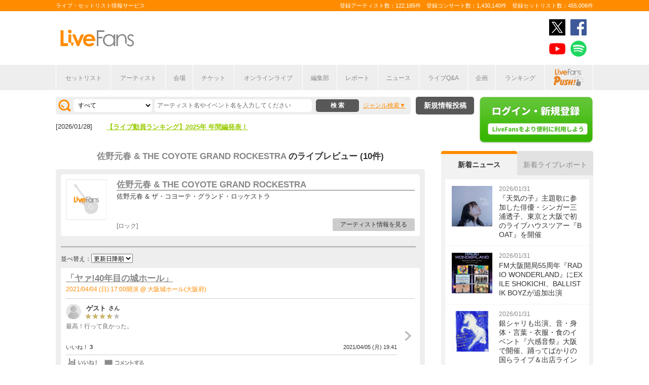

--- FILE ---
content_type: text/html; charset=UTF-8
request_url: https://www.livefans.jp/artists/reviewlist/67601
body_size: 12804
content:


<!DOCTYPE html>
<html lang="ja" xmlns="http://www.w3.org/1999/xhtml" xmlns:og="http://ogp.me/ns#" xmlns:mixi="http://mixi-platform.com/ns#" xmlns:fb="http://ogp.me/ns/fb#">
<head>
<!-- Google Tag Manager -->
<script>(function(w,d,s,l,i){w[l]=w[l]||[];w[l].push({'gtm.start':
new Date().getTime(),event:'gtm.js'});var f=d.getElementsByTagName(s)[0],
j=d.createElement(s),dl=l!='dataLayer'?'&l='+l:'';j.async=true;j.src=
'https://www.googletagmanager.com/gtm.js?id='+i+dl;f.parentNode.insertBefore(j,f);
})(window,document,'script','dataLayer','GTM-W46QF8G');</script>
<!-- End Google Tag Manager -->


<link rel="canonical" href="https://www.livefans.jp/artists/reviewlist/67601" /><meta name="title" content="佐野元春 &amp; THE COYOTE GRAND ROCKESTRA (佐野元春 &amp; ザ・コヨーテ・グランド・ロッケストラ) のライブレビュー・感想・レポート" />

<meta http-equiv="Content-Type" content="text/html; charset=UTF-8" />
<meta http-equiv="Content-Script-Type" content="text/javascript" />
<meta http-equiv="Content-Style-Type" content="text/css" />
<meta lang="ja" name="description" content="佐野元春 &amp; THE COYOTE GRAND ROCKESTRA (佐野元春 &amp; ザ・コヨーテ・グランド・ロッケストラ)ライブレビューを掲載しています。">
<meta lang="ja" name="keywords" content="レビュー,コンサート,ライブ,ツアー,フェス,セットリスト">
<link href="/favicon.ico" type="image/x-icon" rel="icon" /><link href="/favicon.ico" type="image/x-icon" rel="shortcut icon" />	<link rel="stylesheet" href="/css/common/fa-solid.css">
	<link rel="stylesheet" href="/css/common/fontawesome.css">
<!--[if lt IE 9]>
<script src="http://ie7-js.googlecode.com/svn/version/2.1?20140220(beta4)/IE9.js"></script>
<![endif]-->
<script type="text/javascript" src="/js/google_analytics.js?update=20170713"></script><script type="text/javascript" src="/js/common/jquery-1.7.2.min.js"></script>
<script type="text/javascript" src="/js/common/jquery.page-scroller-308.js"></script>
<script type="text/javascript" src="/js/common/jquery.cookie.js"></script>
<script type="text/javascript" src="/js/common/jquery.custom.js?update=20180130"></script>
<script type="text/javascript" src="https://static.livefans.jp/js/common/layzr.min.js" async="1"></script>
<script type="text/javascript" src="/js/common/jquery.search_custom.js?verupdate=20160215"></script>
<script type="text/javascript" src="/js/common/jquery.songlist.js"></script>
<script type="text/javascript" src="/js/common/jquery.colorbox-min.js"></script>
<link rel="stylesheet" type="text/css" href="/css/common/cake.common.css?verupdate=202501161700" />
<link rel="stylesheet" type="text/css" href="/css/common/review.css?verupdate=202508051200" />
<link rel="stylesheet" type="text/css" href="/css/common/setlist.css?verupdate=20190418" />
<link rel="stylesheet" type="text/css" href="/css/common/colorbox.css?verupdate=20190418" />

<script type="text/javascript" src="/js/common/jqModal.js?verupdate=20140530"></script>
<link rel="stylesheet" type="text/css" href="/css/common/jqModal.css" />
<link rel="stylesheet" type="text/css" href="/css/common/review.css?verupdate=20231024" />
<script type="text/javascript" src="https://static.livefans.jp/js/common/aim_application.js?verupdate=202308171800"></script>
<script type="text/javascript" src="https://static.livefans.jp/js/common/load-image.all.min.js"></script>
<link rel="stylesheet" type="text/css" href="https://static.livefans.jp/js/jquery/swiper.min.css" />
<script type="text/javascript" src="https://static.livefans.jp/js/jquery/swiper.jquery.min.js"></script>
<script type="text/javascript" src="https://static.livefans.jp/js/jquery/swiper.custom.js?verupdate=20190418"></script>




<title>佐野元春 &amp; THE COYOTE GRAND ROCKESTRA (佐野元春 &amp; ザ・コヨーテ・グランド・ロッケストラ) のライブレビュー・感想・レポート | ライブ・セットリスト情報サービス【 LiveFans (ライブファンズ) 】</title>
<meta name="google-site-verification"content="HbO1KjIbp5-oRlHZKAhgwIPmf1vFJdA-NCSPc9yJ7zo" />


<meta name="twitter:card" content="summary_large_image"><meta name="twitter:site" content="@livefans">
<meta name="twitter:creator" content="@livefans">
<meta name="twitter:title" content="佐野元春 &amp; THE COYOTE GRAND ROCKESTRA (佐野元春 &amp; ザ・コヨーテ・グランド・ロッケストラ) のライブレビュー・感想・レポート | ライブ・セットリスト情報サービス【 LiveFans (ライブファンズ) 】">
<meta name="twitter:image:src" content="https://static.livefans.jp/img/images/genre/small/LF_G_B2.gif?aID=67601"><meta name="twitter:domain" content="https://www.livefans.jp/">

<meta property="og:site_name" content="livefans.jp" />
<meta property="og:title" content="佐野元春 &amp; THE COYOTE GRAND ROCKESTRA (佐野元春 &amp; ザ・コヨーテ・グランド・ロッケストラ) のライブレビュー・感想・レポート | ライブ・セットリスト情報サービス【 LiveFans (ライブファンズ) 】" />
<meta property="og:description" content="佐野元春 &amp; THE COYOTE GRAND ROCKESTRA (佐野元春 &amp; ザ・コヨーテ・グランド・ロッケストラ)ライブレビューを掲載しています。" />
<meta property="og:url" content="https://www.livefans.jp/artists/reviewlist/67601" />
<meta property="fb:app_id" content="528283240567901" />
<meta property="og:type" content="article" /><meta property="og:image" content="https://static.livefans.jp/img/images/genre/small/LF_G_B2.gif?aID=67601" />


<script async='async' src='https://flux-cdn.com/client/slp/flux_livefans_AS_PB_AT.min.js'></script>
<script type="text/javascript">
				  var pbjs = pbjs || {};
				  pbjs.que = pbjs.que || [];
				</script>
<script async='async' src='https://securepubads.g.doubleclick.net/tag/js/gpt.js'></script>
<script type="text/javascript">
					  var googletag = googletag || {};
					  googletag.cmd = googletag.cmd || [];
					</script>
<script type="text/javascript">
				  var readyBids = {
				    prebid: false,
					google: false			    
				  };
				  var failSafeTimeout = 3e3;
				  // when both APS and Prebid have returned, initiate ad request
				  var launchAdServer = function () {if (!readyBids.prebid) {return;
				    }
				    requestAdServer();
				  };
				  var requestAdServer = function () {
				    if (!readyBids.google) {
				      readyBids.google = true;
				      googletag.cmd.push(function () {
				        pbjs.que.push(function () {
				          pbjs.setTargetingForGPTAsync();
				        });
				        googletag.pubads().refresh();
				      });
				    }
				  };
				</script><script type="text/javascript">
                    googletag.cmd.push(function () {
                        // add slot (defineSoltの記述
						googletag.defineSlot('/104311091/LFPC_BIT_320x50', [320, 50], 'dfp-banner-5-0').setTargeting('artist', ['%E4%BD%90%E9%87%8E%E5%85%83%E6%98%A5%20%26amp%3B%20THE%20COYOTE%20GRAND%20ROCKESTRA']).setTargeting('song', ['']).addService(googletag.pubads());
						googletag.defineSlot('/9176203,104311091/1601951', ['fluid',[1, 1],[728, 90]], 'dfp-banner-23-0').addService(googletag.pubads());
						googletag.defineSlot('/9176203,104311091/1601953', ['fluid',[1, 1],[300, 600],[300, 250]], 'dfp-banner-27-0').addService(googletag.pubads());
						googletag.defineSlot('/9176203,104311091/1601954', ['fluid',[1, 1],[300, 250],[300, 600]], 'dfp-banner-28-0').addService(googletag.pubads());
						googletag.pubads().enableLazyLoad({
							fetchMarginPercent: 30,
							renderMarginPercent: 30,
							mobileScaling: 2.0
						});
                        googletag.pubads().enableSingleRequest();
                        googletag.pubads().disableInitialLoad();
                        googletag.enableServices();
                        pbjs.que.push(function () {
                            pbFlux.prebidBidder();
                        });
                    });
                </script>
<script type="text/javascript">
				  setTimeout(function () {
				    requestAdServer();
				  }, failSafeTimeout);
				</script>
</head>

<body id="body_selection">
<!-- Google Tag Manager (noscript) -->
<noscript><iframe src="https://www.googletagmanager.com/ns.html?id=GTM-W46QF8G"
height="0" width="0" style="display:none;visibility:hidden"></iframe></noscript>
<!-- End Google Tag Manager (noscript) -->
<!-- // liveood banner -->
<div id="bannerLf">
</div>
<div id="bannerRt">
</div>





	<!-- // HEADER -->
	<div id="header">
		<div class="seoArea">
			<div class="inner">
				<p class="seoTxt">ライブ・セットリスト情報サービス</p>
				<p class="numbers">登録アーティスト数：122,185件　登録コンサート数：1,430,140件　登録セットリスト数：455,006件</p>
			</div>
		</div>
		<!-- //.SEOAREA -->
		<div id="headerMiddle" class="inner">
			<h1 class="logo"><a href="/"><img src="https://static.livefans.jp/img/common/img-logo.svg" alt="ライブ・セットリスト情報サービス - LiveFans (ライブファンズ)" width="147" height="34" /></a></h1>
			<div id="bannerHeaderTop" class="bannerBox">
				
<!-- /9176203,104311091/1601951 -->
<div id='dfp-banner-23-0' class='adCenter' style='height:90px; width:728px;'>
<script>
googletag.cmd.push(function() { googletag.display('dfp-banner-23-0'); });
</script>
</div>			</div>
			<!-- //#BANNERHEADERTOP -->
			<ul class="snsNav"><li><a href="https://x.com/livefans" target="_blank" onClick="ga('send', 'event', '外部リンク', '公式SNSリンククリック', '佐野元春 &amp; THE COYOTE GRAND ROCKESTRA (佐野元春 &amp; ザ・コヨーテ・グランド・ロッケストラ) のライブレビュー・感想・レポート,https://www.livefans.jp/artists/reviewlist/67601,ヘッダー,twitter');"><img src="https://static.livefans.jp/img/common/sns/icon-X.svg" alt="twitter" height="32" width="32" /></a></li><li><a href="https://www.facebook.com/livefans" target="_blank" onClick="ga('send', 'event', '外部リンク', '公式SNSリンククリック', '佐野元春 &amp; THE COYOTE GRAND ROCKESTRA (佐野元春 &amp; ザ・コヨーテ・グランド・ロッケストラ) のライブレビュー・感想・レポート,https://www.livefans.jp/artists/reviewlist/67601,ヘッダー,facebook');"><img src="https://static.livefans.jp/img/common/sns/icon-facebook.svg" alt="facebook" height="32" width="32" /></a></li><li><a href="https://www.youtube.com/channel/UCfH5b3DhV7AL-p0yX_zizTA" target="_blank" onClick="ga('send', 'event', '外部リンク', '公式SNSリンククリック', '佐野元春 &amp; THE COYOTE GRAND ROCKESTRA (佐野元春 &amp; ザ・コヨーテ・グランド・ロッケストラ) のライブレビュー・感想・レポート,https://www.livefans.jp/artists/reviewlist/67601,ヘッダー,youtube');"><img src="https://static.livefans.jp/img/common/sns/icon-youtube.svg" alt="youtubeチャンネル" height="32" width="32" /></a></li><li><a href="https://open.spotify.com/user/nb3gnvy7qphzbzt8zgeiw4tms?si=-yqPoMdkThSm89_7Adk5tg" target="_blank" onClick="ga('send', 'event', '外部リンク', '公式SNSリンククリック', '佐野元春 &amp; THE COYOTE GRAND ROCKESTRA (佐野元春 &amp; ザ・コヨーテ・グランド・ロッケストラ) のライブレビュー・感想・レポート,https://www.livefans.jp/artists/reviewlist/67601,ヘッダー,spotify');"><img src="https://static.livefans.jp/img/common/sns/icon-spotify.png" alt="spotify" height="32" width="32" /></a></li></ul>		</div>
		<!-- //HEADERMIDDLE -->
		<div id="headNav">
			<ul class="inner">
				<!--<li><a href="/">ホーム</a></li>-->
				<li><a href="/setlist">セットリスト</a></li>
				<!--<li><a href="/live">ライブ・フェス情報</a></li>-->
				<li><a href="/artist">アーティスト</a></li>
				<li><a href="/venue">会場</a></li>
				<li><a href="/tickets">チケット</a></li>
				<li><a href="/search/online?option=1&amp;setlist=0&amp;online=on&amp;year=after&amp;sort=e2">オンラインライブ</a></li>
				<li><a href="/matome">編集部</a></li>
				<li><a href="/report">レポート</a></li>
				<!--<li><a href="/column">連載</a></li>-->
				<li><a href="/news">ニュース</a></li>
				<li><a href="/live_qa" target="new">ライブQ&A</a></li>
				<li><a href="/special">企画</a></li>
								<li><a href="/rank">ランキング</a></li>
				<li  class="livefansPush"><a href="/push"><img src="https://static.livefans.jp/img/images/push_artist/common/livefanspushB.svg" width="60" height="34" alt="LiveFans Push!" /></a></li>			</ul>
		</div>
		<!-- //#HEADNAV -->
		<!-- // BillboardLIVE -->
		<!--<h6><a href="/billboard-live"><img src="/img/common/navBlbd.gif" alt="BillboardLIVE" width="147" height="29" /></a></h6>-->
		<!-- // BillboardLIVE -->
		<!-- <p class="menubnr"><a href="/tvguide?ref=menu"><img src="/img/data/nav_tvguide.png" alt="LiveFans 音楽番組ガイド" width="147" height="29" /></a></p>-->
	</div>
	<!-- // HEADER -->

	<!-- // WRAP -->
	<div id="wrap">



<!-- // CONTAINER -->
<div id="container">


<!-- //#CONTAINERHEAD -->
<div id="containerHead">

<div class="left">
<!-- // SEARCHBOX -->
<div id="searchBox">
<form name="searchBox" action="/search" onsubmit="return check_keyword()">
<select name="option">
<option value="1" >すべて</option>
<option value="2" >セットリストを探す</option>
<option value="6" >アーティストを探す</option>
<option value="3" >ライブを探す</option>
<option value="4" >フェスを探す</option>
<!-- <option value="5" >ツアー</option> -->
<!-- <option value="7" >ライブレポート</option> -->
<!-- <option value="8" >特集</option> -->
</select>
<input type="text" name="keyword" id ="keyword" accesskey="s" value="" maxlength="50" />
<p><input type="submit" id="seach_btn" value="検 索" /></p>

<p class="narrowBtn">ジャンル検索</p>

<div class="searchBoxIn" style="display:none">
<dl>
<dt>音楽ジャンル</dt><dd>
<select name="genre">
<option value="all">すべて</option>

<option value="B1"  >ポップス</option>
<option value="B2"  >ロック</option>
<option value="B3"  >オルタナティブ／パンク</option>
<option value="B4"  >ハードロック／メタル</option>
<option value="B5"  >フォーク／ニューミュージック</option>
<option value="B6"  >ヒップホップ／ラップ</option>
<option value="B7"  >R&B／ソウル</option>
<option value="B8"  >レゲエ</option>
<option value="B9"  >ブルース</option>
<option value="B12"  >エレクトロニカ／ダンス</option>
<option value="B14"  >ジャズ／フュージョン</option>
<option value="B15"  >クラシック</option>
<option value="B16"  >イージーリスニング</option>
<option value="B17"  >歌謡曲</option>
<option value="B18"  >演歌</option>
<option value="B19"  >日本伝統音楽／民謡</option>
<option value="B20"  >アイドル</option>
<option value="B21"  >アニメ／ゲーム／声優</option>
<option value="B22"  >ヴィジュアル系</option>
<option value="B23"  >K-POP</option>
<option value="B24"  >アジア／ワールド</option>
<option value="B28"  >ミュージカル／演劇</option>
<option value="B99"  >その他</option></select></dd>
</dl>

</div>
</form>
</div>
<!-- // SEARCHBOX -->

<div id="headline"><div>
<dl><dt>[2026/01/28] </dt><dd><a href="https://www.livefans.jp/news/info/589?ref=headline" target="new" >【ライブ動員ランキング】2025年 年間編発表！</a></dd>
</dl>
</div>
</div><div class="btn"><a href="/events" class="opalink">新規情報投稿</a></div>
</div>
<!-- //.LEFT -->
<div class="right">
<div class="login"><a href=/users/login><img src="https://static.livefans.jp/img/common/btn-login.png" alt="ログイン・新規登録" height="93" width="226" /></a></div><input type="hidden" id="user_id" value="" />
</div>
<!-- //.RIGHT -->

</div>
<!-- //#CONTAINERHEAD -->

<div id="content">	<!-- // CONTENT -->

<h1 class="searchedTxt" id="top-title">
	<span style="font-weight: bold;">
		<strong>
			<a href="/artists/67601">佐野元春 &amp; THE COYOTE GRAND ROCKESTRA</a>
		</strong>のライブレビュー (10件)	</span>
</h1>

<div class="grayBack">
<section>

<div class="whiteBack artistBlock">	<!--// ArtistName --> 
<a href="/artists/67601" class="artistimg"><img src="https://static.livefans.jp/img/images/genre/small/LF_G_B2.gif?aID=67601" alt="佐野元春 &amp; THE COYOTE GRAND ROCKESTRA" width="80" height="80" /></a> 
<h3><a href="/artists/67601">佐野元春 &amp; THE COYOTE GRAND ROCKESTRA</a></h3> 
<p style="margin-top: 5px;">佐野元春 &amp; ザ・コヨーテ・グランド・ロッケストラ</p> 
<p class="goArtist"><a href="/artists/67601">アーティスト情報を見る</a></p> 
<p class="genres" ><span>ロック</span>
</p>
<!--// Genre -->
</div>	<!--// ArtistName --> 
<p class="pageNate2">並べ替え：<select onchange="var tmp_url='/artists/reviewlist/67601?sort='+this.options[this.selectedIndex].value; location.href=tmp_url;"><option  value="2">更新日降順</option><option  value="1">更新日昇順</option><option  value="3">いいね！順</option></select></p><p class="pageNate">
</p>
<div class="reviewList nopscr">
<div class="reviewBlock"><article>
<div class="reviewItem"><div class="liveinfo">
<h3 class="liveName"><a href="/reviews/17811"  onclick="ga('send', 'event', 'コンテンツクリック', 'レビュー詳細リンククリック', '/reviews/17811,佐野元春 &amp;amp; THE COYOTE GRAND ROCKESTRA (佐野元春 &amp;amp; ザ・コヨーテ・グランド・ロッケストラ) のライブレビュー・感想・レポート,/artists/reviewlist/67601');">「ヤァ!40年目の城ホール」</a></h3>
<h4>2021/04/04 (日) 17:00開演 @ 大阪城ホール(大阪府)</h4>
</div><div class="reviewinfo">
<div class="userinfo"><img src="https://static.livefans.jp/img/data/user_image120px.gif" alt="" />
<p class="user"><span>ゲスト</span><span>さん</span></p>
<p class="starRating rating-80">
</p>
</div><div class="review-text">
<a href="/reviews/17811" onclick="ga('send', 'event', 'コンテンツクリック', 'レビュー詳細リンククリック', '/reviews/17811,佐野元春 &amp;amp; THE COYOTE GRAND ROCKESTRA (佐野元春 &amp;amp; ザ・コヨーテ・グランド・ロッケストラ) のライブレビュー・感想・レポート,/artists/reviewlist/67601');"><p class="list">最高！行って良かった。</p></a></div><!-- .review-text\ -->
<ul class="reviewPostDate">
<li>いいね！ <span id="like17811" >3</span></li>
<li class=" no_disp"><a href="/reviews/17811">コメント <span class="commentCnt">0</span></a></li>
<li>2021/04/05 (月) 19:41</li>
</ul>
<p class="reviewBtns"><span class="likeicon like like_list_btn" "><a href="#" onclick="setLike(1,17811,'25455435d3a750908cc75e086e168e95a0d3cd69',$(this),'/', 0, 'likeicon liked like_list_btn', 'likeicon like like_list_btn', 'いいね！を取り消す', 'ゲスト'); return false;" title="いいね！"></a></span>
<span class="commenticon"><a href="/reviews/17811" title="コメントする"></a></span>
</p>
</div>
</div></article><article>
<div class="reviewItem"><div class="liveinfo">
<h3 class="liveName"><a href="/reviews/17807"  onclick="ga('send', 'event', 'コンテンツクリック', 'レビュー詳細リンククリック', '/reviews/17807,佐野元春 &amp;amp; THE COYOTE GRAND ROCKESTRA (佐野元春 &amp;amp; ザ・コヨーテ・グランド・ロッケストラ) のライブレビュー・感想・レポート,/artists/reviewlist/67601');">「ヤァ!40年目の城ホール」</a></h3>
<h4>2021/04/04 (日) 17:00開演 @ 大阪城ホール(大阪府)</h4>
</div><div class="reviewinfo">
<div class="userinfo"><img src="https://static.livefans.jp/img/data/user_image120px.gif" alt="" />
<p class="user"><span>ゲスト</span><span>さん</span></p>
<p class="starRating rating-100">
</p>
</div><div class="review-text">
<a href="/reviews/17807" onclick="ga('send', 'event', 'コンテンツクリック', 'レビュー詳細リンククリック', '/reviews/17807,佐野元春 &amp;amp; THE COYOTE GRAND ROCKESTRA (佐野元春 &amp;amp; ザ・コヨーテ・グランド・ロッケストラ) のライブレビュー・感想・レポート,/artists/reviewlist/67601');"><p class="list">所謂、コール&amp;レスポンスができないので、radio edit みたいな感じで、ぐんぐん曲が展開される、とても充実したライブ。アンコールにバンドのメンバーが間に合わない程のハイテンポ。つまり、元春サイコー！</p></a></div><!-- .review-text\ -->
<ul class="reviewPostDate">
<li>いいね！ <span id="like17807" >15</span></li>
<li class=" no_disp"><a href="/reviews/17807">コメント <span class="commentCnt">0</span></a></li>
<li>2021/04/04 (日) 20:40</li>
</ul>
<p class="reviewBtns"><span class="likeicon like like_list_btn" "><a href="#" onclick="setLike(1,17807,'25455435d3a750908cc75e086e168e95a0d3cd69',$(this),'/', 0, 'likeicon liked like_list_btn', 'likeicon like like_list_btn', 'いいね！を取り消す', 'ゲスト'); return false;" title="いいね！"></a></span>
<span class="commenticon"><a href="/reviews/17807" title="コメントする"></a></span>
</p>
</div>
</div></article><article>
<div class="reviewItem"><div class="liveinfo">
<h3 class="liveName"><a href="/reviews/17785"  onclick="ga('send', 'event', 'コンテンツクリック', 'レビュー詳細リンククリック', '/reviews/17785,佐野元春 &amp;amp; THE COYOTE GRAND ROCKESTRA (佐野元春 &amp;amp; ザ・コヨーテ・グランド・ロッケストラ) のライブレビュー・感想・レポート,/artists/reviewlist/67601');">「ヤァ!40年目の武道館」</a></h3>
<h4>2021/03/13 (土) 17:00開演 @ 日本武道館(東京都)</h4>
</div><div class="reviewinfo">
<div class="userinfo"><a href="/users/prf/232Ce463443c2f0e"><img src="https://static.livefans.jp/img/contents/user/63165/user_63165_20230822192230_74_50.jpg" alt="" /></a>
<p class="user"><span><a href="/users/prf/232Ce463443c2f0e">jet-mako</a></span><span>さん</span></p>
<p class="starRating rating-100">
</p>
</div><div class="review-text">
<a href="/reviews/17785" onclick="ga('send', 'event', 'コンテンツクリック', 'レビュー詳細リンククリック', '/reviews/17785,佐野元春 &amp;amp; THE COYOTE GRAND ROCKESTRA (佐野元春 &amp;amp; ザ・コヨーテ・グランド・ロッケストラ) のライブレビュー・感想・レポート,/artists/reviewlist/67601');"><p class="list">完全に打ちのめされました♪
佐野さん、やっぱり凄いですね
今更期待を超えるって事は滅多にないのですが、一日明けましたが、この昂りは半端ないです♪
昨晩のライブコンサートは、今この状況の中、長い道のりを経て、で出来る事を精一杯全29曲一気に演奏頂いた感じでしたね〜
THE COYOTE GRAND ROCKESTRA
ホント15年の集大成❣️素晴らしいBandに成長されたって…ホントかっこよかったなぁ…♪

佐野さんの最後の言葉
「どんな世界になっても、僕の音楽の魂をぶち上げたいと思います❣️」
なんて力強い言葉なんでしょう…
ホント感謝しかありませんね〜
いつも寄り添ってもらってありがとう〜です…♪

最後に
佐野さん、また奇跡を起こしたのですね〜
アスペクタ、横浜Land ho、そして今回と、会場入りする時は土砂降りの雨、 ️、けど開演時には虹が が出ていたのですよね…❣️
Save it for a sunny day 
パンデミックも過ぎ去るのも近いのかな〜なんて感じました。
油断は禁物ですけど…</p></a></div><!-- .review-text\ -->
<ul class="reviewPostDate">
<li>いいね！ <span id="like17785" >9</span></li>
<li class=" no_disp"><a href="/reviews/17785">コメント <span class="commentCnt">0</span></a></li>
<li>2021/03/24 (水) 15:16</li>
</ul>
<p class="reviewBtns"><span class="likeicon like like_list_btn" "><a href="#" onclick="setLike(1,17785,'25455435d3a750908cc75e086e168e95a0d3cd69',$(this),'/', 0, 'likeicon liked like_list_btn', 'likeicon like like_list_btn', 'いいね！を取り消す', 'jet-mako'); return false;" title="いいね！"></a></span>
<span class="commenticon"><a href="/reviews/17785" title="コメントする"></a></span>
</p>
</div>
</div></article><article>
<div class="reviewItem"><div class="liveinfo">
<h3 class="liveName"><a href="/reviews/3725"  onclick="ga('send', 'event', 'コンテンツクリック', 'レビュー詳細リンククリック', '/reviews/3725,佐野元春 &amp;amp; THE COYOTE GRAND ROCKESTRA (佐野元春 &amp;amp; ザ・コヨーテ・グランド・ロッケストラ) のライブレビュー・感想・レポート,/artists/reviewlist/67601');">佐野元春35周年アニバーサリー・ツアー</a></h3>
<h4>2016/03/27 (日) 16:00開演 @ 東京国際フォーラム ホールA(東京都)</h4>
</div><div class="reviewinfo">
<div class="userinfo"><a href="/users/prf/0EE210aD321efaf0"><img src="https://static.livefans.jp/img/contents/user/82306/user_82306_20230823111558_50_50.jpg" alt="" /></a>
<p class="user"><span><a href="/users/prf/0EE210aD321efaf0">たまごかけご飯</a></span><span>さん</span></p>
</div><div class="review-text">
<a href="/reviews/3725" onclick="ga('send', 'event', 'コンテンツクリック', 'レビュー詳細リンククリック', '/reviews/3725,佐野元春 &amp;amp; THE COYOTE GRAND ROCKESTRA (佐野元春 &amp;amp; ザ・コヨーテ・グランド・ロッケストラ) のライブレビュー・感想・レポート,/artists/reviewlist/67601');"><p class="list">地方からの参加なので16:00開演は嬉しいです。年度末で仕事は休めないので。アンコールまで聴けて良かった！私も年齢を重ね、今までイマイチ好きになれなかったSOMEDAY にグッときてしまいました。</p></a></div><!-- .review-text\ -->
<ul class="reviewPostDate">
<li>いいね！ <span id="like3725" >6</span></li>
<li class=" no_disp"><a href="/reviews/3725">コメント <span class="commentCnt">0</span></a></li>
<li>2016/11/15 (火) 20:54</li>
</ul>
<p class="reviewBtns"><span class="likeicon like like_list_btn" "><a href="#" onclick="setLike(1,3725,'25455435d3a750908cc75e086e168e95a0d3cd69',$(this),'/', 0, 'likeicon liked like_list_btn', 'likeicon like like_list_btn', 'いいね！を取り消す', 'たまごかけご飯'); return false;" title="いいね！"></a></span>
<span class="commenticon"><a href="/reviews/3725" title="コメントする"></a></span>
</p>
</div>
</div></article><article>
<div class="reviewItem"><div class="liveinfo">
<h3 class="liveName"><a href="/reviews/3115"  onclick="ga('send', 'event', 'コンテンツクリック', 'レビュー詳細リンククリック', '/reviews/3115,佐野元春 &amp;amp; THE COYOTE GRAND ROCKESTRA (佐野元春 &amp;amp; ザ・コヨーテ・グランド・ロッケストラ) のライブレビュー・感想・レポート,/artists/reviewlist/67601');">佐野元春35周年アニバーサリー・ツアー</a></h3>
<h4>2016/03/26 (土) 18:00開演 @ 東京国際フォーラム ホールA(東京都)</h4>
</div><div class="reviewinfo">
<div class="userinfo"><a href="/users/prf/01b2014c779146af"><img src="/userimage/resize?id=48393&amp;width=120&amp;height=120&amp;aspect=1" alt="" /></a>
<p class="user"><span><a href="/users/prf/01b2014c779146af">光と影</a></span><span>さん</span></p>
</div><div class="review-text">
<a href="/reviews/3115" onclick="ga('send', 'event', 'コンテンツクリック', 'レビュー詳細リンククリック', '/reviews/3115,佐野元春 &amp;amp; THE COYOTE GRAND ROCKESTRA (佐野元春 &amp;amp; ザ・コヨーテ・グランド・ロッケストラ) のライブレビュー・感想・レポート,/artists/reviewlist/67601');"><p class="list">初めて佐野元春さんのライブに参加させていただいた高校生です。もちろん？同年代の方は見えませんでしたが、楽しめました。ブラッドムーンでコヨーテバンドを知りました。今回のツアーではブラッドムーンからも歌ってくれましたが、極め付きはやはり往年の名曲の数々でした！またやってください！</p></a></div><!-- .review-text\ -->
<ul class="reviewPostDate">
<li>いいね！ <span id="like3115" >2</span></li>
<li class=" no_disp"><a href="/reviews/3115">コメント <span class="commentCnt">0</span></a></li>
<li>2016/08/22 (月) 00:24</li>
</ul>
<p class="reviewBtns"><span class="likeicon like like_list_btn" "><a href="#" onclick="setLike(1,3115,'25455435d3a750908cc75e086e168e95a0d3cd69',$(this),'/', 0, 'likeicon liked like_list_btn', 'likeicon like like_list_btn', 'いいね！を取り消す', '光と影'); return false;" title="いいね！"></a></span>
<span class="commenticon"><a href="/reviews/3115" title="コメントする"></a></span>
</p>
</div>
</div></article><article>
<div class="reviewItem"><div class="liveinfo">
<h3 class="liveName"><a href="/reviews/2132"  onclick="ga('send', 'event', 'コンテンツクリック', 'レビュー詳細リンククリック', '/reviews/2132,佐野元春 &amp;amp; THE COYOTE GRAND ROCKESTRA (佐野元春 &amp;amp; ザ・コヨーテ・グランド・ロッケストラ) のライブレビュー・感想・レポート,/artists/reviewlist/67601');">佐野元春35周年アニバーサリー・ツアー</a></h3>
<h4>2016/03/26 (土) 18:00開演 @ 東京国際フォーラム ホールA(東京都)</h4>
</div><div class="reviewinfo">
<div class="userinfo"><img src="https://static.livefans.jp/img/data/user_image120px.gif" alt="" />
<p class="user"><span>ゲスト</span><span>さん</span></p>
</div><div class="review-text">
<a href="/reviews/2132" onclick="ga('send', 'event', 'コンテンツクリック', 'レビュー詳細リンククリック', '/reviews/2132,佐野元春 &amp;amp; THE COYOTE GRAND ROCKESTRA (佐野元春 &amp;amp; ザ・コヨーテ・グランド・ロッケストラ) のライブレビュー・感想・レポート,/artists/reviewlist/67601');"><p class="list">佐野元春35周年パワーが凄かった ︎
DVD発売の際には是非、全曲収録して下さい！
後半の鉄板曲はもちろん、間違ってもワイルドハーツ、ボヘミアングレイブヤード、誰かが君のドアを叩いている、境界線はハズさないでくださいね！これからも素敵な曲を待ってます！</p></a></div><!-- .review-text\ -->
<ul class="reviewPostDate">
<li>いいね！ <span id="like2132" >2</span></li>
<li class=" no_disp"><a href="/reviews/2132">コメント <span class="commentCnt">0</span></a></li>
<li>2016/03/29 (火) 23:39</li>
</ul>
<p class="reviewBtns"><span class="likeicon like like_list_btn" "><a href="#" onclick="setLike(1,2132,'25455435d3a750908cc75e086e168e95a0d3cd69',$(this),'/', 0, 'likeicon liked like_list_btn', 'likeicon like like_list_btn', 'いいね！を取り消す', 'ゲスト'); return false;" title="いいね！"></a></span>
<span class="commenticon"><a href="/reviews/2132" title="コメントする"></a></span>
</p>
</div>
</div></article><article>
<div class="reviewItem"><div class="liveinfo">
<h3 class="liveName"><a href="/reviews/2112"  onclick="ga('send', 'event', 'コンテンツクリック', 'レビュー詳細リンククリック', '/reviews/2112,佐野元春 &amp;amp; THE COYOTE GRAND ROCKESTRA (佐野元春 &amp;amp; ザ・コヨーテ・グランド・ロッケストラ) のライブレビュー・感想・レポート,/artists/reviewlist/67601');">佐野元春35周年アニバーサリー・ツアー</a></h3>
<h4>2016/03/26 (土) 18:00開演 @ 東京国際フォーラム ホールA(東京都)</h4>
</div><div class="reviewinfo">
<div class="userinfo"><img src="https://static.livefans.jp/img/data/user_image120px.gif" alt="" />
<p class="user"><span>ゲスト</span><span>さん</span></p>
</div><div class="review-text">
<a href="/reviews/2112" onclick="ga('send', 'event', 'コンテンツクリック', 'レビュー詳細リンククリック', '/reviews/2112,佐野元春 &amp;amp; THE COYOTE GRAND ROCKESTRA (佐野元春 &amp;amp; ザ・コヨーテ・グランド・ロッケストラ) のライブレビュー・感想・レポート,/artists/reviewlist/67601');"><p class="list">とにかく素晴らしかった！佐野元春カッコ良すぎ！！
私は初期が好きなので、今日はたくさん歌ってくれて大満足！</p></a></div><!-- .review-text\ -->
<ul class="reviewPostDate">
<li>いいね！ <span id="like2112" >6</span></li>
<li class=" no_disp"><a href="/reviews/2112">コメント <span class="commentCnt">0</span></a></li>
<li>2016/03/27 (日) 00:33</li>
</ul>
<p class="reviewBtns"><span class="likeicon like like_list_btn" "><a href="#" onclick="setLike(1,2112,'25455435d3a750908cc75e086e168e95a0d3cd69',$(this),'/', 0, 'likeicon liked like_list_btn', 'likeicon like like_list_btn', 'いいね！を取り消す', 'ゲスト'); return false;" title="いいね！"></a></span>
<span class="commenticon"><a href="/reviews/2112" title="コメントする"></a></span>
</p>
</div>
</div></article><article>
<div class="reviewItem"><div class="liveinfo">
<h3 class="liveName"><a href="/reviews/2111"  onclick="ga('send', 'event', 'コンテンツクリック', 'レビュー詳細リンククリック', '/reviews/2111,佐野元春 &amp;amp; THE COYOTE GRAND ROCKESTRA (佐野元春 &amp;amp; ザ・コヨーテ・グランド・ロッケストラ) のライブレビュー・感想・レポート,/artists/reviewlist/67601');">佐野元春35周年アニバーサリー・ツアー</a></h3>
<h4>2016/03/26 (土) 18:00開演 @ 東京国際フォーラム ホールA(東京都)</h4>
</div><div class="reviewinfo">
<div class="userinfo"><img src="https://static.livefans.jp/img/data/user_image120px.gif" alt="" />
<p class="user"><span>ゲスト</span><span>さん</span></p>
</div><div class="review-text">
<a href="/reviews/2111" onclick="ga('send', 'event', 'コンテンツクリック', 'レビュー詳細リンククリック', '/reviews/2111,佐野元春 &amp;amp; THE COYOTE GRAND ROCKESTRA (佐野元春 &amp;amp; ザ・コヨーテ・グランド・ロッケストラ) のライブレビュー・感想・レポート,/artists/reviewlist/67601');"><p class="list">高校生の時に聞いていました。３０年ぶりに聞いて、ＣＤを全部購入して予習しました。
佐野元春のコンサートは初めてです。最高でした。セットリストは大阪と同じです。
ヤングブラッドと約束の橋は、涙がでました。</p></a></div><!-- .review-text\ -->
<ul class="reviewPostDate">
<li>いいね！ <span id="like2111" >11</span></li>
<li class=" no_disp"><a href="/reviews/2111">コメント <span class="commentCnt">0</span></a></li>
<li>2016/03/26 (土) 23:59</li>
</ul>
<p class="reviewBtns"><span class="likeicon like like_list_btn" "><a href="#" onclick="setLike(1,2111,'25455435d3a750908cc75e086e168e95a0d3cd69',$(this),'/', 0, 'likeicon liked like_list_btn', 'likeicon like like_list_btn', 'いいね！を取り消す', 'ゲスト'); return false;" title="いいね！"></a></span>
<span class="commenticon"><a href="/reviews/2111" title="コメントする"></a></span>
</p>
</div>
</div></article><article>
<div class="reviewItem"><div class="liveinfo">
<h3 class="liveName"><a href="/reviews/2046"  onclick="ga('send', 'event', 'コンテンツクリック', 'レビュー詳細リンククリック', '/reviews/2046,佐野元春 &amp;amp; THE COYOTE GRAND ROCKESTRA (佐野元春 &amp;amp; ザ・コヨーテ・グランド・ロッケストラ) のライブレビュー・感想・レポート,/artists/reviewlist/67601');">佐野元春35周年アニバーサリー・ツアー</a></h3>
<h4>2016/03/13 (日) 18:00開演 @ フェスティバルホール(大阪府)</h4>
</div><div class="reviewinfo">
<div class="userinfo"><img src="https://static.livefans.jp/img/data/user_image120px.gif" alt="" />
<p class="user"><span>ゲスト</span><span>さん</span></p>
</div><div class="review-text">
<a href="/reviews/2046" onclick="ga('send', 'event', 'コンテンツクリック', 'レビュー詳細リンククリック', '/reviews/2046,佐野元春 &amp;amp; THE COYOTE GRAND ROCKESTRA (佐野元春 &amp;amp; ザ・コヨーテ・グランド・ロッケストラ) のライブレビュー・感想・レポート,/artists/reviewlist/67601');"><p class="list">今回はなるべく原曲にこだわったとのことですが、
『君を探してる』だけは全く違う曲にアレンジされており、古くからのファンも歌い出すまで分からず観客席も驚きの雰囲気で、元春のライブの特別感ですかね。

私の好きなバルセロナの夜もあり大満足です♪

新しい曲もいい曲いっぱいですが、
ヤングブラッズ
約束の橋
SOMEDAY
ロックンロールナイト
は圧巻でした。


3時間半、声を枯らしながらも歌い上げた元春やハードな演奏を行ったバンドはもちろん凄かったですが、
すっかり中高年になった観客席も一体となって踊り、歌いむっちゃ元気を分けてもらいました。

35周年でかつ元春のバースデーライブ、観客席からハッピーバースデーの大合唱で締めくくりでした。

特別なライブで忘れなれない日になりました。</p></a></div><!-- .review-text\ -->
<ul class="reviewPostDate">
<li>いいね！ <span id="like2046" >10</span></li>
<li class=" no_disp"><a href="/reviews/2046">コメント <span class="commentCnt">0</span></a></li>
<li>2016/03/14 (月) 12:29</li>
</ul>
<p class="reviewBtns"><span class="likeicon like like_list_btn" "><a href="#" onclick="setLike(1,2046,'25455435d3a750908cc75e086e168e95a0d3cd69',$(this),'/', 0, 'likeicon liked like_list_btn', 'likeicon like like_list_btn', 'いいね！を取り消す', 'ゲスト'); return false;" title="いいね！"></a></span>
<span class="commenticon"><a href="/reviews/2046" title="コメントする"></a></span>
</p>
</div>
</div></article><article>
<div class="reviewItem"><div class="liveinfo">
<h3 class="liveName"><a href="/reviews/1771"  onclick="ga('send', 'event', 'コンテンツクリック', 'レビュー詳細リンククリック', '/reviews/1771,佐野元春 &amp;amp; THE COYOTE GRAND ROCKESTRA (佐野元春 &amp;amp; ザ・コヨーテ・グランド・ロッケストラ) のライブレビュー・感想・レポート,/artists/reviewlist/67601');">佐野元春35周年アニバーサリー・ツアー</a></h3>
<h4>2016/01/17 (日) 17:00開演 @ 札幌市教育文化会館 大ホール(北海道)</h4>
</div><div class="reviewinfo">
<div class="userinfo"><img src="https://static.livefans.jp/img/data/user_image120px.gif" alt="" />
<p class="user"><span>ゲスト</span><span>さん</span></p>
</div><div class="review-text">
<a href="/reviews/1771" onclick="ga('send', 'event', 'コンテンツクリック', 'レビュー詳細リンククリック', '/reviews/1771,佐野元春 &amp;amp; THE COYOTE GRAND ROCKESTRA (佐野元春 &amp;amp; ザ・コヨーテ・グランド・ロッケストラ) のライブレビュー・感想・レポート,/artists/reviewlist/67601');"><p class="list">LIVEさっき終了、アンコール２回で往年の名曲からニューアルバム迄全35曲 ️約3時間半。長いLIVEでしたが全然気にならないくらい最高に楽しかった。20数年振りの元春LIVE。元春さんも年齢重ねましたがステージでは元気でしたね〜お客さんも熟年熟女多かったですが、皆さん元気元気!本当元春さんがんばってました。おつかれさまでした。まだまだLIVEやれそうな感じ、また行きたいです。</p></a></div><!-- .review-text\ -->
<ul class="reviewPostDate">
<li>いいね！ <span id="like1771" >13</span></li>
<li class=" no_disp"><a href="/reviews/1771">コメント <span class="commentCnt">0</span></a></li>
<li>2016/01/17 (日) 20:57</li>
</ul>
<p class="reviewBtns"><span class="likeicon like like_list_btn" "><a href="#" onclick="setLike(1,1771,'25455435d3a750908cc75e086e168e95a0d3cd69',$(this),'/', 0, 'likeicon liked like_list_btn', 'likeicon like like_list_btn', 'いいね！を取り消す', 'ゲスト'); return false;" title="いいね！"></a></span>
<span class="commenticon"><a href="/reviews/1771" title="コメントする"></a></span>
</p>
</div>
</div></article>
</div>
<p class="pageNate"></p>
</div>
</section>
</div>


<!-- /104311091/LFPC_BIT_320x50 -->
<div id='dfp-banner-5-0' class='adCenter ad_bandsintown' style='height:50px; width:320px;'>
<script>
googletag.cmd.push(function() { googletag.display('dfp-banner-5-0'); });
</script>
</div>
</div>	<!-- // CONTENT -->



<!-- // SIDE -->
<div id="side"><!-- // sidemenu -->

<div id="newsBox">
<ul class="tab js-switch-side">
<li class="active" data-id="newsContents">新着ニュース</li>
<li data-id="liveContents">新着ライブレポート</li>
</ul>
<div id="newsContents" class="contents js-switch-side-contents" style="display: block;">
<ul>
<li><a href="https://www.livefans.jp/news/pc/62817" class="opalink" onclick=" sendActionLog('30','0', 'e7098f8b2a736d33debf3c943c74b8cca64080d9', 'https://www.livefans.jp/', '0', '0', '0', '62817', '14' );  ga('send', 'event', '外部リンク', 'ニュース', '『天気の子』主題歌に参加した俳優・シンガー三浦透子、東京と大阪で初のライブハウスツアー『BOAT』を開催,https://www.livefans.jp/news/pc/62817');" ><div class="thumb"><img src="http://static.livefans.jp/img/contents/etc/202601/31181607_106_150.jpg" alt="" width="80" height="80" /></div><div class="info"><time>2026/01/31</time><h3 class="ttl">『天気の子』主題歌に参加した俳優・シンガー三浦透子、東京と大阪で初のライブハウスツアー『BOAT』を開催</h3></div></a></li>
<li><a href="https://www.livefans.jp/news/pc/62816" class="opalink" onclick=" sendActionLog('30','0', 'e7098f8b2a736d33debf3c943c74b8cca64080d9', 'https://www.livefans.jp/', '0', '0', '0', '62816', '14' );  ga('send', 'event', '外部リンク', 'ニュース', 'FM大阪開局55周年『RADIO WONDERLAND』にEXILE SHOKICHI、BALLISTIK BOYZが追加出演,https://www.livefans.jp/news/pc/62816');" ><div class="thumb"><img src="http://static.livefans.jp/img/contents/etc/202601/31181254_120_150.jpg" alt="" width="80" height="80" /></div><div class="info"><time>2026/01/31</time><h3 class="ttl">FM大阪開局55周年『RADIO WONDERLAND』にEXILE SHOKICHI、BALLISTIK BOYZが追加出演</h3></div></a></li>
<li><a href="https://www.livefans.jp/news/pc/62815" class="opalink" onclick=" sendActionLog('30','0', 'e7098f8b2a736d33debf3c943c74b8cca64080d9', 'https://www.livefans.jp/', '0', '0', '0', '62815', '14' );  ga('send', 'event', '外部リンク', 'ニュース', '銀シャリも出演、音・身体・言葉・衣服・食のイベント『六感音祭』大阪で開催、踊ってばかりの国らライブ＆出店ラインナップ発表,https://www.livefans.jp/news/pc/62815');" ><div class="thumb"><img src="http://static.livefans.jp/img/contents/etc/202601/31181141_120_150.jpg" alt="" width="80" height="80" /></div><div class="info"><time>2026/01/31</time><h3 class="ttl">銀シャリも出演、音・身体・言葉・衣服・食のイベント『六感音祭』大阪で開催、踊ってばかりの国らライブ＆出店ラインナップ発表</h3></div></a></li>
<li><a href="https://www.livefans.jp/news/pc/62813" class="opalink" onclick=" sendActionLog('30','0', 'e7098f8b2a736d33debf3c943c74b8cca64080d9', 'https://www.livefans.jp/', '0', '0', '0', '62813', '14' );  ga('send', 'event', '外部リンク', 'ニュース', 'INKYMAP　ツアー3月公演のゲストとしてハルカミライ、FIVE STATE DRIVE、See You Smileらを発表,https://www.livefans.jp/news/pc/62813');" ><div class="thumb"><img src="http://static.livefans.jp/img/contents/etc/202601/31173333_106_150.jpg" alt="" width="80" height="80" /></div><div class="info"><time>2026/01/31</time><h3 class="ttl">INKYMAP　ツアー3月公演のゲストとしてハルカミライ、FIVE STATE DRIVE、See You Smileらを発表</h3></div></a></li>
<li><a href="https://www.livefans.jp/news/pc/62812" class="opalink" onclick=" sendActionLog('30','0', 'e7098f8b2a736d33debf3c943c74b8cca64080d9', 'https://www.livefans.jp/', '0', '0', '0', '62812', '14' );  ga('send', 'event', '外部リンク', 'ニュース', 'SHE IS SUMMER、初ライブの地・渋谷WWWで10周年記念ワンマンライブ開催決定,https://www.livefans.jp/news/pc/62812');" ><div class="thumb"><img src="http://static.livefans.jp/img/contents/etc/202601/31173137_106_150.jpg" alt="" width="80" height="80" /></div><div class="info"><time>2026/01/31</time><h3 class="ttl">SHE IS SUMMER、初ライブの地・渋谷WWWで10周年記念ワンマンライブ開催決定</h3></div></a></li>
<li><div class="moreBtn"><a href="/news">もっと見る</a></div></li>
</ul></div>
<div id="liveContents" class="contents js-switch-side-contents hide" style="display: none;">
<ul>
<li><a href="https://www.livefans.jp/report/pc/62814" class="opalink" onclick=" sendActionLog('30','0', 'e7098f8b2a736d33debf3c943c74b8cca64080d9', 'https://www.livefans.jp/', '0', '0', '0', '62814', '14' );  ga('send', 'event', '外部リンク', 'ライブレポート', 'ka-yu、51歳のバースデーライブで示した新たなフェーズ　『ka-yu THE LIVE -January 2026-』レポート,https://www.livefans.jp/report/pc/62814');" ><div class="thumb"><img src="http://static.livefans.jp/img/contents/etc/202601/31175626_100_150.jpg" alt="" width="80" height="80" /></div><div class="info"><time>2026/01/31</time><h3 class="ttl">ka-yu、51歳のバースデーライブで示した新たなフェーズ　『ka-yu THE LIVE -January 2026-』レポート</h3></div></a></li>
<li><a href="https://www.livefans.jp/report/pc/62809" class="opalink" onclick=" sendActionLog('30','0', 'e7098f8b2a736d33debf3c943c74b8cca64080d9', 'https://www.livefans.jp/', '0', '0', '0', '62809', '14' );  ga('send', 'event', '外部リンク', 'ライブレポート', '京都の街に轟音と歓声が鳴り響くーーROTTENGRAFFTY主催『響都超特急2025』にRIZE、ハルカミライ、ベガス、ハンプらライブハウス最強バンドとお笑い芸人が豪華集結,https://www.livefans.jp/report/pc/62809');" ><div class="thumb"><img src="http://static.livefans.jp/img/contents/etc/202601/31170329_200_133.jpg" alt="" width="80" height="80" /></div><div class="info"><time>2026/01/31</time><h3 class="ttl">京都の街に轟音と歓声が鳴り響くーーROTTENGRAFFTY主催『響都超特急2025』にRIZE、ハルカミライ、ベガス、ハンプらライブハウス最強バンドとお笑い芸人が豪華集結</h3></div></a></li>
<li><a href="https://www.livefans.jp/report/pc/62808" class="opalink" onclick=" sendActionLog('30','0', 'e7098f8b2a736d33debf3c943c74b8cca64080d9', 'https://www.livefans.jp/', '0', '0', '0', '62808', '14' );  ga('send', 'event', '外部リンク', 'ライブレポート', '「音楽で果てまでいこうや！」ROTTENGRAFFTY主催『響都超特急2025』DAY2ーーSiM、黒夢、HEY-SMITHらが京都でみせた音楽の絆,https://www.livefans.jp/report/pc/62808');" ><div class="thumb"><img src="http://static.livefans.jp/img/contents/etc/202601/31170025_200_133.jpg" alt="" width="80" height="80" /></div><div class="info"><time>2026/01/31</time><h3 class="ttl">「音楽で果てまでいこうや！」ROTTENGRAFFTY主催『響都超特急2025』DAY2ーーSiM、黒夢、HEY-SMITHらが京都でみせた音楽の絆</h3></div></a></li>
<li><a href="https://www.livefans.jp/report/pc/62804" class="opalink" onclick=" sendActionLog('30','0', 'e7098f8b2a736d33debf3c943c74b8cca64080d9', 'https://www.livefans.jp/', '0', '0', '0', '62804', '14' );  ga('send', 'event', '外部リンク', 'ライブレポート', '今のyosugalaは強い、メジャーデビュー記念のワンマンで見せつけた確かな実力と勢い,https://www.livefans.jp/report/pc/62804');" ><div class="thumb"><img src="http://static.livefans.jp/img/contents/etc/202601/30184022_200_133.jpg" alt="" width="80" height="80" /></div><div class="info"><time>2026/01/30</time><h3 class="ttl">今のyosugalaは強い、メジャーデビュー記念のワンマンで見せつけた確かな実力と勢い</h3></div></a></li>
<li><a href="https://www.livefans.jp/report/pc/62800" class="opalink" onclick=" sendActionLog('30','0', 'e7098f8b2a736d33debf3c943c74b8cca64080d9', 'https://www.livefans.jp/', '0', '0', '0', '62800', '14' );  ga('send', 'event', '外部リンク', 'ライブレポート', 'Saucy Dogが結成の地・大阪で初のドーム公演、3万5千人と作った夢の大舞台をレポート,https://www.livefans.jp/report/pc/62800');" ><div class="thumb"><img src="http://static.livefans.jp/img/contents/etc/202601/30153453_200_133.jpg" alt="" width="80" height="80" /></div><div class="info"><time>2026/01/30</time><h3 class="ttl">Saucy Dogが結成の地・大阪で初のドーム公演、3万5千人と作った夢の大舞台をレポート</h3></div></a></li>
<li><div class="moreBtn"><a href="/report">もっと見る</a></div></li>
</ul></div></div>
<div id="matomeBox">
<h3 class="ttlSide"><span>編集部</span></h3>
<div class="contents">
<ul>
<li><a href="https://www.livefans.jp/articles/62716" class="opalink" onclick=" sendActionLog('15','0', 'e7098f8b2a736d33debf3c943c74b8cca64080d9', 'https://www.livefans.jp/', '0', '0', '0', '0', '0' );  ga('send', 'event', '外部リンク', 'まとめ', '≪LiveFans調べ≫2025年 年間ライブ動員ランキング！,https://www.livefans.jp/articles/62716');" ><div class="thumb"><img src="http://static.livefans.jp/img/contents/etc/202601/23180630_300_300.jpg" width="80" height="80" /></div><div class="info"><h3 class="ttl">≪LiveFans調べ≫2025年 年間ライブ動員ランキング！</h3><p class="desc">【LiveFans独自ランキング】2025年、ライブの動員数が多かったのは…！？</p></div></a></li>
<li><a href="https://www.livefans.jp/articles/61842" class="opalink" onclick=" sendActionLog('15','0', 'e7098f8b2a736d33debf3c943c74b8cca64080d9', 'https://www.livefans.jp/', '0', '0', '0', '0', '0' );  ga('send', 'event', '外部リンク', 'まとめ', '≪LiveFans調べ≫2025年 上半期ライブ動員ランキング！,https://www.livefans.jp/articles/61842');" ><div class="thumb"><img src="http://static.livefans.jp/img/contents/etc/202507/16121233_300_300.jpg" width="80" height="80" /></div><div class="info"><h3 class="ttl">≪LiveFans調べ≫2025年 上半期ライブ動員ランキング！</h3><p class="desc">【LiveFans独自ランキング】2025年上半期、ライブの動員数が多かったのは…！？</p></div></a></li>
<li><a href="https://www.livefans.jp/articles/60916" class="opalink" onclick=" sendActionLog('15','0', 'e7098f8b2a736d33debf3c943c74b8cca64080d9', 'https://www.livefans.jp/', '0', '0', '0', '0', '0' );  ga('send', 'event', '外部リンク', 'まとめ', '≪LiveFans調べ≫2024年 年間ライブ動員ランキング！,https://www.livefans.jp/articles/60916');" ><div class="thumb"><img src="http://static.livefans.jp/img/contents/etc/202501/14173605_300_300.jpg" width="80" height="80" /></div><div class="info"><h3 class="ttl">≪LiveFans調べ≫2024年 年間ライブ動員ランキング！</h3><p class="desc">【LiveFans独自ランキング】2024年、ライブの動員数が多かったのは…！？</p></div></a></li>
<li><div class="moreBtn"><a href="/matome">もっと見る</a></div></li>
</ul>
</div>
</div>
<div id="bannerSideMiddle" class="bannerBox">
<!-- /9176203,104311091/1601953 -->
<div id='dfp-banner-27-0' class='adCenter' style='height:600px; width:300px;'>
<script>
googletag.cmd.push(function() { googletag.display('dfp-banner-27-0'); });
</script>
</div>
</div>
<div id="bannerSideBottom" class="bannerBox">
<!-- /9176203,104311091/1601954 -->
<div id='dfp-banner-28-0' class='adCenter' style='height:600px; width:300px;'>
<script>
googletag.cmd.push(function() { googletag.display('dfp-banner-28-0'); });
</script>
</div>
</div>
<div id="tenbaiBox">
<a href="https://www.tenbai-no.jp/" onclick="  sendActionLog('15','0', 'e7098f8b2a736d33debf3c943c74b8cca64080d9', 'https://www.livefans.jp/', '0', '0', '0', '0', '0' );  ga('send', 'event', 'バナークリック', 'チケット転売NO', 'https://www.tenbai-no.jp/');" target="new"><img src="https://static.livefans.jp/img/data/ticket_310.jpg" alt="バナー" width="300" /></a>
</div></div><!-- // sidemenu -->
<!-- // SIDE -->

</div>
<!-- // CONTAINER -->

<!-- Info Popup -->

<script type="text/javascript">
	if($('#dialog').length){
		$(function(){
		    $('#dialog').jqm();
		    $('#dialog').jqmShow();//modalウインドウを表示する
		    $(window).load(function(){
		    })
		});
	}

// NARROWSEARCH TL
//jQuery('.typeFes').not('#type00').addClass('hide');
jQuery(document).on('change','#typeLive',function(){
	jQuery('.typeFes').addClass('hide');
	jQuery('#' + jQuery('#typeLive option:selected').attr('class')).removeClass('hide');
	jQuery('.typeFes').not('#' + jQuery('#typeLive option:selected').attr('class')).val('');
});
jQuery(document).on('click','.memoBox > dl dt a.btnMemo',function(){
	jQuery(this).parents('dl').hide();
	jQuery('form'+jQuery(this).attr('href')).show();
	return false;
});
jQuery(document).on('click','dt a.btnCncl',function(){
	jQuery('form'+jQuery(this).attr('href')).hide();
	jQuery('form'+jQuery(this).attr('href')).siblings('dl').show();
	return false;
});

</script>

<script type="text/javascript">
			jQuery(".player-subscription-modal .sec-connect a.gobuy").colorbox({inline:true});
		</script>

<!-- // FOOTER BANNER -->

<div id="footerBanner">
<ul class="smallBanner">
</ul></div><!-- // FOOTER BANNER -->

</div>
<!-- // WRAP -->



<!-- // FOOTER -->
<div id="footer">
<div class="inner">
<p class="goTop"><a href="#wrap">Page Top↑</a></p>
<!-- <h5><a href="/"><img src="/img/common/footLogo.png?update=20160401" alt="LiveFans フッターロゴ" width="176" height="59" /></a></h5> -->
<div class="footerLf">
<ul>
<li><a href="/setlist">セットリスト情報</a></li>
<!--<li><a href="/live">ライブ・フェス情報</a></li>-->
<li><a href="/artist">アーティスト一覧</a></li>
<li><a href="/users/login">ユーザー登録</a></li>
<li><a href="/events">新規情報投稿</a></li>
</ul>
<ul>
<li><a href="/first">初めての方</a></li>
<li><a href="/guide">投稿のガイドライン</a></li>
<li><a href="/help">ヘルプ</a></li>
<li><a href="/contact/10">お問い合わせ</a></li>
</ul>
<ul>
<li><a href="/terms">利用規約</a></li>
<li><a href="/privacy">プライバシーポリシー</a></li>
<li><a href="/company">運営会社</a></li>
<li><a href="/news/info/list">お知らせ</a></li>
</ul>
<ul>
<li><a href="/contact/21">アーティスト・公演主催者の方へ</a></li>
</ul>

</div>
<div class="footerRt">
<ul class="snsNav"><li><a href="https://x.com/livefans" target="_blank" onClick="ga('send', 'event', '外部リンク', '公式SNSリンククリック', '佐野元春 &amp; THE COYOTE GRAND ROCKESTRA (佐野元春 &amp; ザ・コヨーテ・グランド・ロッケストラ) のライブレビュー・感想・レポート,https://www.livefans.jp/artists/reviewlist/67601,フッター,twitter');"><img src="https://static.livefans.jp/img/common/sns/icon-X.svg" alt="twitter" height="32" width="32" /></a></li><li><a href="https://www.facebook.com/livefans" target="_blank" onClick="ga('send', 'event', '外部リンク', '公式SNSリンククリック', '佐野元春 &amp; THE COYOTE GRAND ROCKESTRA (佐野元春 &amp; ザ・コヨーテ・グランド・ロッケストラ) のライブレビュー・感想・レポート,https://www.livefans.jp/artists/reviewlist/67601,フッター,facebook');"><img src="https://static.livefans.jp/img/common/sns/icon-facebook.svg" alt="facebook" height="32" width="32" /></a></li><li><a href="https://www.youtube.com/channel/UCfH5b3DhV7AL-p0yX_zizTA" target="_blank" onClick="ga('send', 'event', '外部リンク', '公式SNSリンククリック', '佐野元春 &amp; THE COYOTE GRAND ROCKESTRA (佐野元春 &amp; ザ・コヨーテ・グランド・ロッケストラ) のライブレビュー・感想・レポート,https://www.livefans.jp/artists/reviewlist/67601,フッター,youtube');"><img src="https://static.livefans.jp/img/common/sns/icon-youtube.svg" alt="youtubeチャンネル" height="32" width="32" /></a></li><li><a href="https://open.spotify.com/user/nb3gnvy7qphzbzt8zgeiw4tms?si=-yqPoMdkThSm89_7Adk5tg" target="_blank" onClick="ga('send', 'event', '外部リンク', '公式SNSリンククリック', '佐野元春 &amp; THE COYOTE GRAND ROCKESTRA (佐野元春 &amp; ザ・コヨーテ・グランド・ロッケストラ) のライブレビュー・感想・レポート,https://www.livefans.jp/artists/reviewlist/67601,フッター,spotify');"><img src="https://static.livefans.jp/img/common/sns/icon-spotify.png" alt="spotify" height="32" width="32" /></a></li></ul><ul class="appBanner">
<li><a href="https://play.google.com/store/apps/details?id=jp.livefans.player" onclick=" sendActionLog('15','0', 'e7098f8b2a736d33debf3c943c74b8cca64080d9', 'https://www.livefans.jp/', '0', '0', '0', '0', '0' );  "><img src="https://static.livefans.jp/img/common/banner-app02.jpg" alt="LiveFansアプリ" width="180" height="70" /></a></li>
<li><a href="https://go.livefans.jp/app" onclick=" sendActionLog('15','0', 'e7098f8b2a736d33debf3c943c74b8cca64080d9', 'https://www.livefans.jp/', '0', '0', '0', '0', '0' );  ga('send', 'event', '外部リンク', 'アプリストアリンク', 'ライブへGO アプリ For iPhone AppStore,https://go.livefans.jp/app,グローバルフッター,/artists/reviewlist/67601');"><img src="https://static.livefans.jp/img/common/banner-app01.jpg" alt="ライブへGO!アプリ" width="180" height="70" /></a></li></ul></div>
</div>
<p id="copy">Copyright (C) 2021- SKIYAKI Inc. All Rights Reserved. <br />JASRAC許諾番号：9022255001Y45037</p>
</div>
<!-- // FOOTER -->

<!--185-->
<script type="text/javascript">
var layzr = new Layzr();
</script>




<div id="fb-root"></div>
				<script async>(function(d, s, id) {
				  var js, fjs = d.getElementsByTagName(s)[0];
				  if (d.getElementById(id)) return;
				  js = d.createElement(s); js.id = id; js.async = true;
				  js.src = "//connect.facebook.net/ja_JP/sdk.js#xfbml=1&appId=528283240567901&version=v2.8";
				  fjs.parentNode.insertBefore(js, fjs);
				}(document, 'script', 'facebook-jssdk'));
				</script><script>
			!function(d,s,id){
				var js,fjs=d.getElementsByTagName(s)[0];
				if(!d.getElementById(id)){
					js=d.createElement(s);
					js.id=id;
					js.src="//platform.twitter.com/widgets.js";
					js.async = true;
					fjs.parentNode.insertBefore(js,fjs);
				}
			}(document,"script","twitter-wjs");
			</script>


<script type="text/javascript" src="https://static.livefans.jp/js/jquery/jquery.biggerlink.min.js"></script>
<script type="text/javascript" src="https://static.livefans.jp/js/common/jquery.iframetracker.js"></script>
<script type="text/javascript" src="https://static.livefans.jp/js/common/jquery.vote.js?update=2022020319"></script>

<!--185-->





<script>
jQuery(document).on('click','#popupOverlay, #popupInfo p.btn + a',function(){
	jQuery('#popupInfo').fadeOut();
	jQuery('#popupOverlay').remove();
	return false;
});

var popup = document.getElementById("popupInfo");
if( popup ){
	jQuery('body').append('<div id="popupOverlay"></div>');
	jQuery('#popupOverlay').fadeIn('fast');
}
</script>


</body>
</html>


--- FILE ---
content_type: text/html; charset=utf-8
request_url: https://www.google.com/recaptcha/api2/aframe
body_size: 265
content:
<!DOCTYPE HTML><html><head><meta http-equiv="content-type" content="text/html; charset=UTF-8"></head><body><script nonce="gRshsyQgim4MUGf0QsA1mA">/** Anti-fraud and anti-abuse applications only. See google.com/recaptcha */ try{var clients={'sodar':'https://pagead2.googlesyndication.com/pagead/sodar?'};window.addEventListener("message",function(a){try{if(a.source===window.parent){var b=JSON.parse(a.data);var c=clients[b['id']];if(c){var d=document.createElement('img');d.src=c+b['params']+'&rc='+(localStorage.getItem("rc::a")?sessionStorage.getItem("rc::b"):"");window.document.body.appendChild(d);sessionStorage.setItem("rc::e",parseInt(sessionStorage.getItem("rc::e")||0)+1);localStorage.setItem("rc::h",'1769894649913');}}}catch(b){}});window.parent.postMessage("_grecaptcha_ready", "*");}catch(b){}</script></body></html>

--- FILE ---
content_type: text/css
request_url: https://www.livefans.jp/css/common/review.css?verupdate=202508051200
body_size: 1867
content:
@charset utf-8;

p.pageNate { margin-bottom:10px; }
p.pageNate2 {margin: 0 0px 0px;padding: 15px 0px 0;background: url("../../img/images/artist/bgSonglist.gif") no-repeat 0 0;}

/* liveBlockMini */
.liveBlockMini { margin-bottom:20px; padding:10px; width:auto; overflow:hidden; position:relative; height: 90px; }
.liveBlockMini a.artistimg { display:block; width:auto; float:left; }
.liveBlockMini a.artistimg img { object-fit: contain; }
.liveBlockMini h3, .iveBlockMini p { margin-left:90px; }
.liveBlockMini h3.artistName { margin-bottom:3px; font-size:131%; font-weight:bold; line-height:1.25; border-bottom:1px solid #666; }
.liveBlockMini h3.liveName { font-size:116%; font-weight:bold; line-height:1.25; }
.liveBlockMini address { margin:0 150px 0 90px; font-size:93%; line-height:1.25; color:#FF8C00; }

.liveBlockMini .genres { margin-left:90px; position:relative; left:inherit; bottom:inherit; }
.liveBlockMini .genres span { font-size:12px; }
.liveBlockMini p.goLive { font-size:93%; line-height:25px; position:absolute; right:10px; bottom:10px; z-index:100; }
.liveBlockMini p.goLive a { display:block; padding:0 15px; width:auto; height:25px; color:#333!important; background:#CCC; border-radius:3px; }
.liveBlockMini p.goLive a:hover { background:#DDD; }
/* liveBlockMini */


/* review list */
.livetypeBlock .reviewBlock { clear:both; }
.livetypeBlock .reviewBlock h5 { margin:0 0 3px; font-size:85%; line-height:1.25; }

.reviewItem { margin-bottom:12px; padding:10px 10px 45px; background:#FFF; border-radius:3px; position:relative; background: #FFF url(../../img/common/cursor_R.png) no-repeat right 50%; background-size: 20px 20px;}
div.reviewItem.myReview { padding:6px 6px 36px; border:2px solid #6A3906; word-break: break-all; }
.reviewItem > p { font-size:95%; line-height:1.5; word-wrap: break-word; padding-right:35px; }
.reviewItem p.list { font-size:95%; line-height:1.5; max-height: 90px; overflow: hidden; text-overflow: ellipsis; display: -webkit-box; -webkit-text-overflow: ellipsis; -o-text-overflow: ellipsis; -webkit-box-orient: vertical; -webkit-line-clamp: 5; }
.reviewItem a { color:#666; text-decoration:underline; }
.reviewItem a:hover { color:#FF8C00; }
.reviewItem p.netabare { font-weight:bold; color:#F00; }
.reviewItem p.goMore, .reviewItem p.Like { margin:0; color:#666; position:absolute; right:10px; bottom:5px; }
.reviewItem p.Like span.like a:hover { color:#666; }
.reviewItem p.Like span.liked a { color:#FF8C00; }
.reviewItem p.postDateList { margin:0; color:#666; position:absolute; bottom:7px; }
div.reviewItem.myReview p.goMore { right:8px; bottom:8px; }
.reviewItem p.goMore strong { color:#6A3906; }
/* review list */

/* review single */
.reviewSingle { margin:0 -10px; padding:0 10px; background: url("../../img/images/artist/bgSonglist.gif") no-repeat 0 0; position:relative; }
#wrap .reviewSingle h4 { margin-bottom:10px; line-height:1.75; }
#wrap .reviewSingle h4 strong { margin-left:10px; }
.reviewSingle p.reviewEdit { padding:0 10px; font-size:10px; font-weight:bold; line-height:20px; color:#FFF; width:auto; background:#595858; border-radius:3px; cursor:pointer; position:absolute; top:15px; right:10px; }

.reviewSingle .reviewItem { margin-bottom:0; padding:15px; background: #FFF; }
.reviewSingle .reviewItem.myReview { padding:13px; word-break: break-all;}
.reviewSingle .reviewItem.myReview h4 strong { color:#6A3906; }
.reviewSingle .reviewItem.myReview h4 strong:hover { color:#FF8C00; }
.reviewSingle .reviewItem h4 img { width:30px; height:30px; object-fit: cover; border-radius: 50%; }
.reviewSingle .reviewItem h4 > span img { display: inline-block; vertical-align: middle; }

.reviewList p.openBtn { padding-bottom:5px; text-align:center; }
.reviewSingle p.openBtn { padding:10px 0; text-align:center; }
.reviewList p.openBtn a, .reviewSingle p.openBtn a { display:inline-block; padding:0 10px; font-size:116%; line-height:30px; color:#333; width:auto; background:#CCC; border-bottom:2px solid #666; border-radius:3px; }
.reviewList p.openBtn a:hover, .reviewSingle p.openBtn a:hover { opacity:0.7; }

p.singleNav { padding:15px; font-size:93%; color:#FF8C00; text-align:center; position:relative; }
p.singleNav span.reviewPrev { position:absolute; left:10px; bottom:15px; }
p.singleNav span.reviewNext { position:absolute; right:10px; bottom:15px; }
/* review single */

.reviewList .liveTypeIn,
.reviewSingle .liveTypeIn { display:none; }

/* artistBlock */
#top-title span { font-size: 101%; line-height: 1.25; }
div.eventBox { background: #FFFFFA !important; }
.artistBlock { margin-bottom:20px; padding:10px; width:auto; overflow:hidden; position:relative; }
.artistBlock a.artistimg { display:block; width:auto; float:left; }
.artistBlock h3, .artistBlock p { margin-left:100px; }
.artistBlock h3 { font-size:131%; font-weight:bold; line-height:1.25; border-bottom:1px solid #666; }
.artistBlock .genres { position:relative; left:inherit; bottom:inherit; width: inherit;}
.artistBlock .genres span { font-size:12px; }
.artistBlock p.goArtist { font-size:93%; line-height:25px; position:absolute; right:10px; bottom:10px; }
.artistBlock p.goArtist a { display:block; padding:0 15px; width:auto; height:25px; color:#333!important; background:#CCC; 
-webkit-border-radius:3px;
-moz-border-radius:3px;
border-radius:3px;
}
.artistBlock p.goArtist a:hover { background:#DDD; }
/* artistBlock */

.narrowSearchBoxIn {margin: 0 0 15px;padding: 0;font-size: 12px;}
.narrowSearchBoxIn select { width:90%; }

h3.artistName , h3.liveName { overflow: hidden; 
text-overflow: ellipsis; 
-webkit-text-overflow: ellipsis; 
-o-text-overflow: ellipsis; 
display: -webkit-box; 
-webkit-box-orient: vertical; 
-webkit-line-clamp: 2; 
max-height: 40px;
padding-bottom: 0px;
line-height:1.5; 
color: #444;
}

div.commentBox { margin:15px 0 15px; padding: 0px; background:#FFF; border-radius: 3px; }
div.commentBox.next { display:none; }
div.commentData { padding:10px 0; margin: 0 10px; border-bottom:1px solid #BBB; }
div.commentData:last-child { border-bottom:none; }
div.commentData img { margin-right: 10px; float: left; width:30px; height:30px; }
div.commentData a { text-decoration:underline }
div.commentData p.comment {padding-top: 5px;display: table;line-height:1.25;word-break: break-all;}
div.commentData p.user { padding-top: 5px;font-size: 12px;color: #BBB; display: block; padding-left: 40px;}
div.commentData p.user > img { vertical-align:middle; height:15px; }
div.commentData p.btn { display: block; padding-right: 5px; text-align: right;}
div.commentData p.btn span { padding-left: 10px; }
div.commentData p.btn span a { text-decoration: none;  cursor:pointer; }

.commentPostBox { padding:10px 0; border-radius:5px; background:#EEE; }
.commentPostBox > p { margin:10px auto 20px; font-size:108%; line-height:1.25; text-align:center; }
.commentPostBox form { width:auto; overflow:hidden; }
.commentPostBox form > p { margin:0 auto 20px; padding:0 45px 0px; width:auto; overflow:hidden; }
.commentPostBox form p input[type="text"] { display:inline; margin:0 15px 0 0; padding:0 5px; font-size:93%; line-height:25px; width:370px; height:25px; vertical-align:middle; background:#FFF; border:none; border-radius:5px; }
.commentPostBox form input[type="submit"] { margin-right:10px; margin-top: 5px; display:inline-block; font-size:93%; font-weight:bold; line-height:1.25; color:#FFF; width:94px; height:25px; background:#555; border:none; float:right; border-radius:5px; }
.commentPostBox form textarea { width: 80%; }

.readmore { background:#FFF; padding: 20px 30px; border-bottom:1px solid #BBB; text-align:center; }
.readmore a{ text-decoration:underline; }
.readmore p.loading { margin:0; padding:0; }

.reviewVoteSection p.openBtn { padding-top:20px; background: url(../../img/images/artist/bgSonglist.gif) no-repeat 0 0; }


--- FILE ---
content_type: application/javascript; charset=utf-8
request_url: https://fundingchoicesmessages.google.com/f/AGSKWxUArfce2gCMA9bgBxyHmvMvTmJmSih4vXNiW95nP9JXWGyvsGlxRIHW6DBtJkRHCs67l1vqEuLbZ_1wRlNm0aYbgYL6lxQhc_JaYhiFOuGPD_nqQe8XTNi54OJcOZ6uUbva-b36YuerqVZrL1RsV3R88TlKowe38ZJHp0onAEkbOoyZ101hsC5L4yTh/_/insideAD./banner_db.php?/160x600-/promo300x250..refit.ads.
body_size: -1284
content:
window['2c7f1b9f-257e-4348-bb97-d9f148f01e69'] = true;

--- FILE ---
content_type: text/javascript
request_url: https://static.livefans.jp/js/jquery/swiper.jquery.min.js
body_size: 14730
content:
/**
 * Swiper 3.1.0
 * Most modern mobile touch slider and framework with hardware accelerated transitions
 * 
 * http://www.idangero.us/swiper/
 * 
 * Copyright 2015, Vladimir Kharlampidi
 * The iDangero.us
 * http://www.idangero.us/
 * 
 * Licensed under MIT
 * 
 * Released on: July 14, 2015
 */
!function(){"use strict";function e(e){e.fn.swiper=function(a){var s;return e(this).each(function(){var e=new t(this,a);s||(s=e)}),s}}var a,t=function(e,s){function r(){return"horizontal"===v.params.direction}function i(e){return Math.floor(e)}function n(){v.autoplayTimeoutId=setTimeout(function(){v.params.loop?(v.fixLoop(),v._slideNext()):v.isEnd?s.autoplayStopOnLast?v.stopAutoplay():v._slideTo(0):v._slideNext()},v.params.autoplay)}function o(e,t){var s=a(e.target);if(!s.is(t))if("string"==typeof t)s=s.parents(t);else if(t.nodeType){var r;return s.parents().each(function(e,a){a===t&&(r=t)}),r?t:void 0}return 0===s.length?void 0:s[0]}function l(e,a){a=a||{};var t=window.MutationObserver||window.WebkitMutationObserver,s=new t(function(e){e.forEach(function(e){v.onResize(!0),v.emit("onObserverUpdate",v,e)})});s.observe(e,{attributes:"undefined"==typeof a.attributes?!0:a.attributes,childList:"undefined"==typeof a.childList?!0:a.childList,characterData:"undefined"==typeof a.characterData?!0:a.characterData}),v.observers.push(s)}function p(e){e.originalEvent&&(e=e.originalEvent);var a=e.keyCode||e.charCode;if(!v.params.allowSwipeToNext&&(r()&&39===a||!r()&&40===a))return!1;if(!v.params.allowSwipeToPrev&&(r()&&37===a||!r()&&38===a))return!1;if(!(e.shiftKey||e.altKey||e.ctrlKey||e.metaKey||document.activeElement&&document.activeElement.nodeName&&("input"===document.activeElement.nodeName.toLowerCase()||"textarea"===document.activeElement.nodeName.toLowerCase()))){if(37===a||39===a||38===a||40===a){var t=!1;if(v.container.parents(".swiper-slide").length>0&&0===v.container.parents(".swiper-slide-active").length)return;var s={left:window.pageXOffset,top:window.pageYOffset},i=window.innerWidth,n=window.innerHeight,o=v.container.offset();v.rtl&&(o.left=o.left-v.container[0].scrollLeft);for(var l=[[o.left,o.top],[o.left+v.width,o.top],[o.left,o.top+v.height],[o.left+v.width,o.top+v.height]],p=0;p<l.length;p++){var d=l[p];d[0]>=s.left&&d[0]<=s.left+i&&d[1]>=s.top&&d[1]<=s.top+n&&(t=!0)}if(!t)return}r()?((37===a||39===a)&&(e.preventDefault?e.preventDefault():e.returnValue=!1),(39===a&&!v.rtl||37===a&&v.rtl)&&v.slideNext(),(37===a&&!v.rtl||39===a&&v.rtl)&&v.slidePrev()):((38===a||40===a)&&(e.preventDefault?e.preventDefault():e.returnValue=!1),40===a&&v.slideNext(),38===a&&v.slidePrev())}}function d(e){e.originalEvent&&(e=e.originalEvent);var a=v.mousewheel.event,t=0;if(e.detail)t=-e.detail;else if("mousewheel"===a)if(v.params.mousewheelForceToAxis)if(r()){if(!(Math.abs(e.wheelDeltaX)>Math.abs(e.wheelDeltaY)))return;t=e.wheelDeltaX}else{if(!(Math.abs(e.wheelDeltaY)>Math.abs(e.wheelDeltaX)))return;t=e.wheelDeltaY}else t=e.wheelDelta;else if("DOMMouseScroll"===a)t=-e.detail;else if("wheel"===a)if(v.params.mousewheelForceToAxis)if(r()){if(!(Math.abs(e.deltaX)>Math.abs(e.deltaY)))return;t=-e.deltaX}else{if(!(Math.abs(e.deltaY)>Math.abs(e.deltaX)))return;t=-e.deltaY}else t=Math.abs(e.deltaX)>Math.abs(e.deltaY)?-e.deltaX:-e.deltaY;if(v.params.mousewheelInvert&&(t=-t),v.params.freeMode){var s=v.getWrapperTranslate()+t;if(s>0&&(s=0),s<v.maxTranslate()&&(s=v.maxTranslate()),v.setWrapperTransition(0),v.setWrapperTranslate(s),v.updateProgress(),v.updateActiveIndex(),v.params.freeModeSticky&&(clearTimeout(v.mousewheel.timeout),v.mousewheel.timeout=setTimeout(function(){v.slideReset()},300)),0===s||s===v.maxTranslate())return}else{if((new window.Date).getTime()-v.mousewheel.lastScrollTime>60)if(0>t)if(v.isEnd){if(v.params.mousewheelReleaseOnEdges)return!0}else v.slideNext();else if(v.isBeginning){if(v.params.mousewheelReleaseOnEdges)return!0}else v.slidePrev();v.mousewheel.lastScrollTime=(new window.Date).getTime()}return v.params.autoplay&&v.stopAutoplay(),e.preventDefault?e.preventDefault():e.returnValue=!1,!1}function u(e,t){e=a(e);var s,i,n;s=e.attr("data-swiper-parallax")||"0",i=e.attr("data-swiper-parallax-x"),n=e.attr("data-swiper-parallax-y"),i||n?(i=i||"0",n=n||"0"):r()?(i=s,n="0"):(n=s,i="0"),i=i.indexOf("%")>=0?parseInt(i,10)*t+"%":i*t+"px",n=n.indexOf("%")>=0?parseInt(n,10)*t+"%":n*t+"px",e.transform("translate3d("+i+", "+n+",0px)")}function c(e){return 0!==e.indexOf("on")&&(e=e[0]!==e[0].toUpperCase()?"on"+e[0].toUpperCase()+e.substring(1):"on"+e),e}if(!(this instanceof t))return new t(e,s);var m={direction:"horizontal",touchEventsTarget:"container",initialSlide:0,speed:300,autoplay:!1,autoplayDisableOnInteraction:!0,freeMode:!1,freeModeMomentum:!0,freeModeMomentumRatio:1,freeModeMomentumBounce:!0,freeModeMomentumBounceRatio:1,freeModeSticky:!1,setWrapperSize:!1,virtualTranslate:!1,effect:"slide",coverflow:{rotate:50,stretch:0,depth:100,modifier:1,slideShadows:!0},cube:{slideShadows:!0,shadow:!0,shadowOffset:20,shadowScale:.94},fade:{crossFade:!1},parallax:!1,scrollbar:null,scrollbarHide:!0,keyboardControl:!1,mousewheelControl:!1,mousewheelReleaseOnEdges:!1,mousewheelInvert:!1,mousewheelForceToAxis:!1,hashnav:!1,spaceBetween:0,slidesPerView:1,slidesPerColumn:1,slidesPerColumnFill:"column",slidesPerGroup:1,centeredSlides:!1,slidesOffsetBefore:0,slidesOffsetAfter:0,roundLengths:!1,touchRatio:1,touchAngle:45,simulateTouch:!0,shortSwipes:!0,longSwipes:!0,longSwipesRatio:.5,longSwipesMs:300,followFinger:!0,onlyExternal:!1,threshold:0,touchMoveStopPropagation:!0,pagination:null,paginationElement:"span",paginationClickable:!1,paginationHide:!1,paginationBulletRender:null,resistance:!0,resistanceRatio:.85,nextButton:null,prevButton:null,watchSlidesProgress:!1,watchSlidesVisibility:!1,grabCursor:!1,preventClicks:!0,preventClicksPropagation:!0,slideToClickedSlide:!1,lazyLoading:!1,lazyLoadingInPrevNext:!1,lazyLoadingOnTransitionStart:!1,preloadImages:!0,updateOnImagesReady:!0,loop:!1,loopAdditionalSlides:0,loopedSlides:null,control:void 0,controlInverse:!1,controlBy:"slide",allowSwipeToPrev:!0,allowSwipeToNext:!0,swipeHandler:null,noSwiping:!0,noSwipingClass:"swiper-no-swiping",slideClass:"swiper-slide",slideActiveClass:"swiper-slide-active",slideVisibleClass:"swiper-slide-visible",slideDuplicateClass:"swiper-slide-duplicate",slideNextClass:"swiper-slide-next",slidePrevClass:"swiper-slide-prev",wrapperClass:"swiper-wrapper",bulletClass:"swiper-pagination-bullet",bulletActiveClass:"swiper-pagination-bullet-active",buttonDisabledClass:"swiper-button-disabled",paginationHiddenClass:"swiper-pagination-hidden",observer:!1,observeParents:!1,a11y:!1,prevSlideMessage:"Previous slide",nextSlideMessage:"Next slide",firstSlideMessage:"This is the first slide",lastSlideMessage:"This is the last slide",paginationBulletMessage:"Go to slide {{index}}",runCallbacksOnInit:!0},f=s&&s.virtualTranslate;s=s||{};for(var h in m)if("undefined"==typeof s[h])s[h]=m[h];else if("object"==typeof s[h])for(var g in m[h])"undefined"==typeof s[h][g]&&(s[h][g]=m[h][g]);var v=this;if(v.version="3.1.0",v.params=s,v.classNames=[],"undefined"!=typeof a&&"undefined"!=typeof Dom7&&(a=Dom7),("undefined"!=typeof a||(a="undefined"==typeof Dom7?window.Dom7||window.Zepto||window.jQuery:Dom7))&&(v.$=a,v.container=a(e),0!==v.container.length)){if(v.container.length>1)return void v.container.each(function(){new t(this,s)});v.container[0].swiper=v,v.container.data("swiper",v),v.classNames.push("swiper-container-"+v.params.direction),v.params.freeMode&&v.classNames.push("swiper-container-free-mode"),v.support.flexbox||(v.classNames.push("swiper-container-no-flexbox"),v.params.slidesPerColumn=1),(v.params.parallax||v.params.watchSlidesVisibility)&&(v.params.watchSlidesProgress=!0),["cube","coverflow"].indexOf(v.params.effect)>=0&&(v.support.transforms3d?(v.params.watchSlidesProgress=!0,v.classNames.push("swiper-container-3d")):v.params.effect="slide"),"slide"!==v.params.effect&&v.classNames.push("swiper-container-"+v.params.effect),"cube"===v.params.effect&&(v.params.resistanceRatio=0,v.params.slidesPerView=1,v.params.slidesPerColumn=1,v.params.slidesPerGroup=1,v.params.centeredSlides=!1,v.params.spaceBetween=0,v.params.virtualTranslate=!0,v.params.setWrapperSize=!1),"fade"===v.params.effect&&(v.params.slidesPerView=1,v.params.slidesPerColumn=1,v.params.slidesPerGroup=1,v.params.watchSlidesProgress=!0,v.params.spaceBetween=0,"undefined"==typeof f&&(v.params.virtualTranslate=!0)),v.params.grabCursor&&v.support.touch&&(v.params.grabCursor=!1),v.wrapper=v.container.children("."+v.params.wrapperClass),v.params.pagination&&(v.paginationContainer=a(v.params.pagination),v.params.paginationClickable&&v.paginationContainer.addClass("swiper-pagination-clickable")),v.rtl=r()&&("rtl"===v.container[0].dir.toLowerCase()||"rtl"===v.container.css("direction")),v.rtl&&v.classNames.push("swiper-container-rtl"),v.rtl&&(v.wrongRTL="-webkit-box"===v.wrapper.css("display")),v.params.slidesPerColumn>1&&v.classNames.push("swiper-container-multirow"),v.device.android&&v.classNames.push("swiper-container-android"),v.container.addClass(v.classNames.join(" ")),v.translate=0,v.progress=0,v.velocity=0,v.lockSwipeToNext=function(){v.params.allowSwipeToNext=!1},v.lockSwipeToPrev=function(){v.params.allowSwipeToPrev=!1},v.lockSwipes=function(){v.params.allowSwipeToNext=v.params.allowSwipeToPrev=!1},v.unlockSwipeToNext=function(){v.params.allowSwipeToNext=!0},v.unlockSwipeToPrev=function(){v.params.allowSwipeToPrev=!0},v.unlockSwipes=function(){v.params.allowSwipeToNext=v.params.allowSwipeToPrev=!0},v.params.grabCursor&&(v.container[0].style.cursor="move",v.container[0].style.cursor="-webkit-grab",v.container[0].style.cursor="-moz-grab",v.container[0].style.cursor="grab"),v.imagesToLoad=[],v.imagesLoaded=0,v.loadImage=function(e,a,t,s){function r(){s&&s()}var i;e.complete&&t?r():a?(i=new window.Image,i.onload=r,i.onerror=r,i.src=a):r()},v.preloadImages=function(){function e(){"undefined"!=typeof v&&null!==v&&(void 0!==v.imagesLoaded&&v.imagesLoaded++,v.imagesLoaded===v.imagesToLoad.length&&(v.params.updateOnImagesReady&&v.update(),v.emit("onImagesReady",v)))}v.imagesToLoad=v.container.find("img");for(var a=0;a<v.imagesToLoad.length;a++)v.loadImage(v.imagesToLoad[a],v.imagesToLoad[a].currentSrc||v.imagesToLoad[a].getAttribute("src"),!0,e)},v.autoplayTimeoutId=void 0,v.autoplaying=!1,v.autoplayPaused=!1,v.startAutoplay=function(){return"undefined"!=typeof v.autoplayTimeoutId?!1:v.params.autoplay?v.autoplaying?!1:(v.autoplaying=!0,v.emit("onAutoplayStart",v),void n()):!1},v.stopAutoplay=function(e){v.autoplayTimeoutId&&(v.autoplayTimeoutId&&clearTimeout(v.autoplayTimeoutId),v.autoplaying=!1,v.autoplayTimeoutId=void 0,v.emit("onAutoplayStop",v))},v.pauseAutoplay=function(e){v.autoplayPaused||(v.autoplayTimeoutId&&clearTimeout(v.autoplayTimeoutId),v.autoplayPaused=!0,0===e?(v.autoplayPaused=!1,n()):v.wrapper.transitionEnd(function(){v&&(v.autoplayPaused=!1,v.autoplaying?n():v.stopAutoplay())}))},v.minTranslate=function(){return-v.snapGrid[0]},v.maxTranslate=function(){return-v.snapGrid[v.snapGrid.length-1]},v.updateContainerSize=function(){var e,a;e="undefined"!=typeof v.params.width?v.params.width:v.container[0].clientWidth,a="undefined"!=typeof v.params.height?v.params.height:v.container[0].clientHeight,0===e&&r()||0===a&&!r()||(e=e-parseInt(v.container.css("padding-left"),10)-parseInt(v.container.css("padding-right"),10),a=a-parseInt(v.container.css("padding-top"),10)-parseInt(v.container.css("padding-bottom"),10),v.width=e,v.height=a,v.size=r()?v.width:v.height)},v.updateSlidesSize=function(){v.slides=v.wrapper.children("."+v.params.slideClass),v.snapGrid=[],v.slidesGrid=[],v.slidesSizesGrid=[];var e,a=v.params.spaceBetween,t=-v.params.slidesOffsetBefore,s=0,n=0;"string"==typeof a&&a.indexOf("%")>=0&&(a=parseFloat(a.replace("%",""))/100*v.size),v.virtualSize=-a,v.slides.css(v.rtl?{marginLeft:"",marginTop:""}:{marginRight:"",marginBottom:""});var o;v.params.slidesPerColumn>1&&(o=Math.floor(v.slides.length/v.params.slidesPerColumn)===v.slides.length/v.params.slidesPerColumn?v.slides.length:Math.ceil(v.slides.length/v.params.slidesPerColumn)*v.params.slidesPerColumn);var l,p=v.params.slidesPerColumn,d=o/p,u=d-(v.params.slidesPerColumn*d-v.slides.length);for(e=0;e<v.slides.length;e++){l=0;var c=v.slides.eq(e);if(v.params.slidesPerColumn>1){var m,f,h;"column"===v.params.slidesPerColumnFill?(f=Math.floor(e/p),h=e-f*p,(f>u||f===u&&h===p-1)&&++h>=p&&(h=0,f++),m=f+h*o/p,c.css({"-webkit-box-ordinal-group":m,"-moz-box-ordinal-group":m,"-ms-flex-order":m,"-webkit-order":m,order:m})):(h=Math.floor(e/d),f=e-h*d),c.css({"margin-top":0!==h&&v.params.spaceBetween&&v.params.spaceBetween+"px"}).attr("data-swiper-column",f).attr("data-swiper-row",h)}"none"!==c.css("display")&&("auto"===v.params.slidesPerView?(l=r()?c.outerWidth(!0):c.outerHeight(!0),v.params.roundLengths&&(l=i(l))):(l=(v.size-(v.params.slidesPerView-1)*a)/v.params.slidesPerView,v.params.roundLengths&&(l=i(l)),r()?v.slides[e].style.width=l+"px":v.slides[e].style.height=l+"px"),v.slides[e].swiperSlideSize=l,v.slidesSizesGrid.push(l),v.params.centeredSlides?(t=t+l/2+s/2+a,0===e&&(t=t-v.size/2-a),Math.abs(t)<.001&&(t=0),n%v.params.slidesPerGroup===0&&v.snapGrid.push(t),v.slidesGrid.push(t)):(n%v.params.slidesPerGroup===0&&v.snapGrid.push(t),v.slidesGrid.push(t),t=t+l+a),v.virtualSize+=l+a,s=l,n++)}v.virtualSize=Math.max(v.virtualSize,v.size)+v.params.slidesOffsetAfter;var g;if(v.rtl&&v.wrongRTL&&("slide"===v.params.effect||"coverflow"===v.params.effect)&&v.wrapper.css({width:v.virtualSize+v.params.spaceBetween+"px"}),(!v.support.flexbox||v.params.setWrapperSize)&&v.wrapper.css(r()?{width:v.virtualSize+v.params.spaceBetween+"px"}:{height:v.virtualSize+v.params.spaceBetween+"px"}),v.params.slidesPerColumn>1&&(v.virtualSize=(l+v.params.spaceBetween)*o,v.virtualSize=Math.ceil(v.virtualSize/v.params.slidesPerColumn)-v.params.spaceBetween,v.wrapper.css({width:v.virtualSize+v.params.spaceBetween+"px"}),v.params.centeredSlides)){for(g=[],e=0;e<v.snapGrid.length;e++)v.snapGrid[e]<v.virtualSize+v.snapGrid[0]&&g.push(v.snapGrid[e]);v.snapGrid=g}if(!v.params.centeredSlides){for(g=[],e=0;e<v.snapGrid.length;e++)v.snapGrid[e]<=v.virtualSize-v.size&&g.push(v.snapGrid[e]);v.snapGrid=g,Math.floor(v.virtualSize-v.size)>Math.floor(v.snapGrid[v.snapGrid.length-1])&&v.snapGrid.push(v.virtualSize-v.size)}0===v.snapGrid.length&&(v.snapGrid=[0]),0!==v.params.spaceBetween&&v.slides.css(r()?v.rtl?{marginLeft:a+"px"}:{marginRight:a+"px"}:{marginBottom:a+"px"}),v.params.watchSlidesProgress&&v.updateSlidesOffset()},v.updateSlidesOffset=function(){for(var e=0;e<v.slides.length;e++)v.slides[e].swiperSlideOffset=r()?v.slides[e].offsetLeft:v.slides[e].offsetTop},v.updateSlidesProgress=function(e){if("undefined"==typeof e&&(e=v.translate||0),0!==v.slides.length){"undefined"==typeof v.slides[0].swiperSlideOffset&&v.updateSlidesOffset();var a=v.params.centeredSlides?-e+v.size/2:-e;v.rtl&&(a=v.params.centeredSlides?e-v.size/2:e);{v.container[0].getBoundingClientRect(),r()?"left":"top",r()?"right":"bottom"}v.slides.removeClass(v.params.slideVisibleClass);for(var t=0;t<v.slides.length;t++){var s=v.slides[t],i=v.params.centeredSlides===!0?s.swiperSlideSize/2:0,n=(a-s.swiperSlideOffset-i)/(s.swiperSlideSize+v.params.spaceBetween);if(v.params.watchSlidesVisibility){var o=-(a-s.swiperSlideOffset-i),l=o+v.slidesSizesGrid[t],p=o>=0&&o<v.size||l>0&&l<=v.size||0>=o&&l>=v.size;p&&v.slides.eq(t).addClass(v.params.slideVisibleClass)}s.progress=v.rtl?-n:n}}},v.updateProgress=function(e){"undefined"==typeof e&&(e=v.translate||0);var a=v.maxTranslate()-v.minTranslate();0===a?(v.progress=0,v.isBeginning=v.isEnd=!0):(v.progress=(e-v.minTranslate())/a,v.isBeginning=v.progress<=0,v.isEnd=v.progress>=1),v.isBeginning&&v.emit("onReachBeginning",v),v.isEnd&&v.emit("onReachEnd",v),v.params.watchSlidesProgress&&v.updateSlidesProgress(e),v.emit("onProgress",v,v.progress)},v.updateActiveIndex=function(){var e,a,t,s=v.rtl?v.translate:-v.translate;for(a=0;a<v.slidesGrid.length;a++)"undefined"!=typeof v.slidesGrid[a+1]?s>=v.slidesGrid[a]&&s<v.slidesGrid[a+1]-(v.slidesGrid[a+1]-v.slidesGrid[a])/2?e=a:s>=v.slidesGrid[a]&&s<v.slidesGrid[a+1]&&(e=a+1):s>=v.slidesGrid[a]&&(e=a);(0>e||"undefined"==typeof e)&&(e=0),t=Math.floor(e/v.params.slidesPerGroup),t>=v.snapGrid.length&&(t=v.snapGrid.length-1),e!==v.activeIndex&&(v.snapIndex=t,v.previousIndex=v.activeIndex,v.activeIndex=e,v.updateClasses())},v.updateClasses=function(){v.slides.removeClass(v.params.slideActiveClass+" "+v.params.slideNextClass+" "+v.params.slidePrevClass);var e=v.slides.eq(v.activeIndex);if(e.addClass(v.params.slideActiveClass),e.next("."+v.params.slideClass).addClass(v.params.slideNextClass),e.prev("."+v.params.slideClass).addClass(v.params.slidePrevClass),v.bullets&&v.bullets.length>0){v.bullets.removeClass(v.params.bulletActiveClass);var t;v.params.loop?(t=Math.ceil(v.activeIndex-v.loopedSlides)/v.params.slidesPerGroup,t>v.slides.length-1-2*v.loopedSlides&&(t-=v.slides.length-2*v.loopedSlides),t>v.bullets.length-1&&(t-=v.bullets.length)):t="undefined"!=typeof v.snapIndex?v.snapIndex:v.activeIndex||0,v.paginationContainer.length>1?v.bullets.each(function(){a(this).index()===t&&a(this).addClass(v.params.bulletActiveClass)}):v.bullets.eq(t).addClass(v.params.bulletActiveClass)}v.params.loop||(v.params.prevButton&&(v.isBeginning?(a(v.params.prevButton).addClass(v.params.buttonDisabledClass),v.params.a11y&&v.a11y&&v.a11y.disable(a(v.params.prevButton))):(a(v.params.prevButton).removeClass(v.params.buttonDisabledClass),v.params.a11y&&v.a11y&&v.a11y.enable(a(v.params.prevButton)))),v.params.nextButton&&(v.isEnd?(a(v.params.nextButton).addClass(v.params.buttonDisabledClass),v.params.a11y&&v.a11y&&v.a11y.disable(a(v.params.nextButton))):(a(v.params.nextButton).removeClass(v.params.buttonDisabledClass),v.params.a11y&&v.a11y&&v.a11y.enable(a(v.params.nextButton)))))},v.updatePagination=function(){if(v.params.pagination&&v.paginationContainer&&v.paginationContainer.length>0){for(var e="",a=v.params.loop?Math.ceil((v.slides.length-2*v.loopedSlides)/v.params.slidesPerGroup):v.snapGrid.length,t=0;a>t;t++)e+=v.params.paginationBulletRender?v.params.paginationBulletRender(t,v.params.bulletClass):"<"+v.params.paginationElement+' class="'+v.params.bulletClass+'"></'+v.params.paginationElement+">";v.paginationContainer.html(e),v.bullets=v.paginationContainer.find("."+v.params.bulletClass),v.params.paginationClickable&&v.params.a11y&&v.a11y&&v.a11y.initPagination()}},v.update=function(e){function a(){s=Math.min(Math.max(v.translate,v.maxTranslate()),v.minTranslate()),v.setWrapperTranslate(s),v.updateActiveIndex(),v.updateClasses()}if(v.updateContainerSize(),v.updateSlidesSize(),v.updateProgress(),v.updatePagination(),v.updateClasses(),v.params.scrollbar&&v.scrollbar&&v.scrollbar.set(),e){var t,s;v.controller&&v.controller.spline&&(v.controller.spline=void 0),v.params.freeMode?a():(t=("auto"===v.params.slidesPerView||v.params.slidesPerView>1)&&v.isEnd&&!v.params.centeredSlides?v.slideTo(v.slides.length-1,0,!1,!0):v.slideTo(v.activeIndex,0,!1,!0),t||a())}},v.onResize=function(e){var a=v.params.allowSwipeToPrev,t=v.params.allowSwipeToNext;if(v.params.allowSwipeToPrev=v.params.allowSwipeToNext=!0,v.updateContainerSize(),v.updateSlidesSize(),("auto"===v.params.slidesPerView||v.params.freeMode||e)&&v.updatePagination(),v.params.scrollbar&&v.scrollbar&&v.scrollbar.set(),v.controller&&v.controller.spline&&(v.controller.spline=void 0),v.params.freeMode){var s=Math.min(Math.max(v.translate,v.maxTranslate()),v.minTranslate());v.setWrapperTranslate(s),v.updateActiveIndex(),v.updateClasses()}else v.updateClasses(),("auto"===v.params.slidesPerView||v.params.slidesPerView>1)&&v.isEnd&&!v.params.centeredSlides?v.slideTo(v.slides.length-1,0,!1,!0):v.slideTo(v.activeIndex,0,!1,!0);v.params.allowSwipeToPrev=a,v.params.allowSwipeToNext=t};var w=["mousedown","mousemove","mouseup"];window.navigator.pointerEnabled?w=["pointerdown","pointermove","pointerup"]:window.navigator.msPointerEnabled&&(w=["MSPointerDown","MSPointerMove","MSPointerUp"]),v.touchEvents={start:v.support.touch||!v.params.simulateTouch?"touchstart":w[0],move:v.support.touch||!v.params.simulateTouch?"touchmove":w[1],end:v.support.touch||!v.params.simulateTouch?"touchend":w[2]},(window.navigator.pointerEnabled||window.navigator.msPointerEnabled)&&("container"===v.params.touchEventsTarget?v.container:v.wrapper).addClass("swiper-wp8-"+v.params.direction),v.initEvents=function(e){var t=e?"off":"on",r=e?"removeEventListener":"addEventListener",i="container"===v.params.touchEventsTarget?v.container[0]:v.wrapper[0],n=v.support.touch?i:document,o=v.params.nested?!0:!1;v.browser.ie?(i[r](v.touchEvents.start,v.onTouchStart,!1),n[r](v.touchEvents.move,v.onTouchMove,o),n[r](v.touchEvents.end,v.onTouchEnd,!1)):(v.support.touch&&(i[r](v.touchEvents.start,v.onTouchStart,!1),i[r](v.touchEvents.move,v.onTouchMove,o),i[r](v.touchEvents.end,v.onTouchEnd,!1)),!s.simulateTouch||v.device.ios||v.device.android||(i[r]("mousedown",v.onTouchStart,!1),document[r]("mousemove",v.onTouchMove,o),document[r]("mouseup",v.onTouchEnd,!1))),window[r]("resize",v.onResize),v.params.nextButton&&(a(v.params.nextButton)[t]("click",v.onClickNext),v.params.a11y&&v.a11y&&a(v.params.nextButton)[t]("keydown",v.a11y.onEnterKey)),v.params.prevButton&&(a(v.params.prevButton)[t]("click",v.onClickPrev),v.params.a11y&&v.a11y&&a(v.params.prevButton)[t]("keydown",v.a11y.onEnterKey)),v.params.pagination&&v.params.paginationClickable&&(a(v.paginationContainer)[t]("click","."+v.params.bulletClass,v.onClickIndex),v.params.a11y&&v.a11y&&a(v.paginationContainer)[t]("keydown","."+v.params.bulletClass,v.a11y.onEnterKey)),(v.params.preventClicks||v.params.preventClicksPropagation)&&i[r]("click",v.preventClicks,!0)},v.attachEvents=function(e){v.initEvents()},v.detachEvents=function(){v.initEvents(!0)},v.allowClick=!0,v.preventClicks=function(e){v.allowClick||(v.params.preventClicks&&e.preventDefault(),v.params.preventClicksPropagation&&v.animating&&(e.stopPropagation(),e.stopImmediatePropagation()))},v.onClickNext=function(e){e.preventDefault(),(!v.isEnd||v.params.loop)&&v.slideNext()},v.onClickPrev=function(e){e.preventDefault(),(!v.isBeginning||v.params.loop)&&v.slidePrev()},v.onClickIndex=function(e){e.preventDefault();var t=a(this).index()*v.params.slidesPerGroup;v.params.loop&&(t+=v.loopedSlides),v.slideTo(t)},v.updateClickedSlide=function(e){var t=o(e,"."+v.params.slideClass),s=!1;if(t)for(var r=0;r<v.slides.length;r++)v.slides[r]===t&&(s=!0);if(!t||!s)return v.clickedSlide=void 0,void(v.clickedIndex=void 0);if(v.clickedSlide=t,v.clickedIndex=a(t).index(),v.params.slideToClickedSlide&&void 0!==v.clickedIndex&&v.clickedIndex!==v.activeIndex){var i,n=v.clickedIndex;if(v.params.loop)if(i=a(v.clickedSlide).attr("data-swiper-slide-index"),n>v.slides.length-v.params.slidesPerView)v.fixLoop(),n=v.wrapper.children("."+v.params.slideClass+'[data-swiper-slide-index="'+i+'"]').eq(0).index(),setTimeout(function(){v.slideTo(n)},0);else if(n<v.params.slidesPerView-1){v.fixLoop();var l=v.wrapper.children("."+v.params.slideClass+'[data-swiper-slide-index="'+i+'"]');n=l.eq(l.length-1).index(),setTimeout(function(){v.slideTo(n)},0)}else v.slideTo(n);else v.slideTo(n)}};var y,b,x,T,S,C,M,P,z,I="input, select, textarea, button",k=Date.now(),E=[];v.animating=!1,v.touches={startX:0,startY:0,currentX:0,currentY:0,diff:0};var G,D;if(v.onTouchStart=function(e){if(e.originalEvent&&(e=e.originalEvent),G="touchstart"===e.type,G||!("which"in e)||3!==e.which){if(v.params.noSwiping&&o(e,"."+v.params.noSwipingClass))return void(v.allowClick=!0);if(!v.params.swipeHandler||o(e,v.params.swipeHandler)){if(y=!0,b=!1,T=void 0,D=void 0,v.touches.startX=v.touches.currentX="touchstart"===e.type?e.targetTouches[0].pageX:e.pageX,v.touches.startY=v.touches.currentY="touchstart"===e.type?e.targetTouches[0].pageY:e.pageY,x=Date.now(),v.allowClick=!0,v.updateContainerSize(),v.swipeDirection=void 0,v.params.threshold>0&&(M=!1),"touchstart"!==e.type){var t=!0;a(e.target).is(I)&&(t=!1),document.activeElement&&a(document.activeElement).is(I)&&document.activeElement.blur(),t&&e.preventDefault()}v.emit("onTouchStart",v,e)}}},v.onTouchMove=function(e){if(e.originalEvent&&(e=e.originalEvent),!(G&&"mousemove"===e.type||e.preventedByNestedSwiper)){if(v.params.onlyExternal)return v.allowClick=!1,void(y&&(v.touches.startX=v.touches.currentX="touchmove"===e.type?e.targetTouches[0].pageX:e.pageX,v.touches.startY=v.touches.currentY="touchmove"===e.type?e.targetTouches[0].pageY:e.pageY,x=Date.now()));if(G&&document.activeElement&&e.target===document.activeElement&&a(e.target).is(I))return b=!0,void(v.allowClick=!1);if(v.emit("onTouchMove",v,e),!(e.targetTouches&&e.targetTouches.length>1)){if(v.touches.currentX="touchmove"===e.type?e.targetTouches[0].pageX:e.pageX,v.touches.currentY="touchmove"===e.type?e.targetTouches[0].pageY:e.pageY,"undefined"==typeof T){var t=180*Math.atan2(Math.abs(v.touches.currentY-v.touches.startY),Math.abs(v.touches.currentX-v.touches.startX))/Math.PI;T=r()?t>v.params.touchAngle:90-t>v.params.touchAngle}if(T&&v.emit("onTouchMoveOpposite",v,e),"undefined"==typeof D&&v.browser.ieTouch&&(v.touches.currentX!==v.touches.startX||v.touches.currentY!==v.touches.startY)&&(D=!0),y){if(T)return void(y=!1);if(D||!v.browser.ieTouch){v.allowClick=!1,v.emit("onSliderMove",v,e),e.preventDefault(),v.params.touchMoveStopPropagation&&!v.params.nested&&e.stopPropagation(),b||(s.loop&&v.fixLoop(),C=v.getWrapperTranslate(),v.setWrapperTransition(0),v.animating&&v.wrapper.trigger("webkitTransitionEnd transitionend oTransitionEnd MSTransitionEnd msTransitionEnd"),v.params.autoplay&&v.autoplaying&&(v.params.autoplayDisableOnInteraction?v.stopAutoplay():v.pauseAutoplay()),z=!1,v.params.grabCursor&&(v.container[0].style.cursor="move",v.container[0].style.cursor="-webkit-grabbing",v.container[0].style.cursor="-moz-grabbin",v.container[0].style.cursor="grabbing")),b=!0;var i=v.touches.diff=r()?v.touches.currentX-v.touches.startX:v.touches.currentY-v.touches.startY;i*=v.params.touchRatio,v.rtl&&(i=-i),v.swipeDirection=i>0?"prev":"next",S=i+C;var n=!0;if(i>0&&S>v.minTranslate()?(n=!1,v.params.resistance&&(S=v.minTranslate()-1+Math.pow(-v.minTranslate()+C+i,v.params.resistanceRatio))):0>i&&S<v.maxTranslate()&&(n=!1,v.params.resistance&&(S=v.maxTranslate()+1-Math.pow(v.maxTranslate()-C-i,v.params.resistanceRatio))),n&&(e.preventedByNestedSwiper=!0),!v.params.allowSwipeToNext&&"next"===v.swipeDirection&&C>S&&(S=C),!v.params.allowSwipeToPrev&&"prev"===v.swipeDirection&&S>C&&(S=C),v.params.followFinger){if(v.params.threshold>0){if(!(Math.abs(i)>v.params.threshold||M))return void(S=C);if(!M)return M=!0,v.touches.startX=v.touches.currentX,v.touches.startY=v.touches.currentY,S=C,void(v.touches.diff=r()?v.touches.currentX-v.touches.startX:v.touches.currentY-v.touches.startY)}(v.params.freeMode||v.params.watchSlidesProgress)&&v.updateActiveIndex(),v.params.freeMode&&(0===E.length&&E.push({position:v.touches[r()?"startX":"startY"],time:x}),E.push({position:v.touches[r()?"currentX":"currentY"],time:(new window.Date).getTime()})),v.updateProgress(S),v.setWrapperTranslate(S)}}}}}},v.onTouchEnd=function(e){if(e.originalEvent&&(e=e.originalEvent),v.emit("onTouchEnd",v,e),y){v.params.grabCursor&&b&&y&&(v.container[0].style.cursor="move",v.container[0].style.cursor="-webkit-grab",v.container[0].style.cursor="-moz-grab",v.container[0].style.cursor="grab");var t=Date.now(),s=t-x;if(v.allowClick&&(v.updateClickedSlide(e),v.emit("onTap",v,e),300>s&&t-k>300&&(P&&clearTimeout(P),P=setTimeout(function(){v&&(v.params.paginationHide&&v.paginationContainer.length>0&&!a(e.target).hasClass(v.params.bulletClass)&&v.paginationContainer.toggleClass(v.params.paginationHiddenClass),v.emit("onClick",v,e))},300)),300>s&&300>t-k&&(P&&clearTimeout(P),v.emit("onDoubleTap",v,e))),k=Date.now(),setTimeout(function(){v&&(v.allowClick=!0)},0),!y||!b||!v.swipeDirection||0===v.touches.diff||S===C)return void(y=b=!1);y=b=!1;var r;if(r=v.params.followFinger?v.rtl?v.translate:-v.translate:-S,v.params.freeMode){if(r<-v.minTranslate())return void v.slideTo(v.activeIndex);if(r>-v.maxTranslate())return void v.slideTo(v.slides.length<v.snapGrid.length?v.snapGrid.length-1:v.slides.length-1);if(v.params.freeModeMomentum){if(E.length>1){var i=E.pop(),n=E.pop(),o=i.position-n.position,l=i.time-n.time;v.velocity=o/l,v.velocity=v.velocity/2,Math.abs(v.velocity)<.02&&(v.velocity=0),(l>150||(new window.Date).getTime()-i.time>300)&&(v.velocity=0)}else v.velocity=0;E.length=0;var p=1e3*v.params.freeModeMomentumRatio,d=v.velocity*p,u=v.translate+d;v.rtl&&(u=-u);var c,m=!1,f=20*Math.abs(v.velocity)*v.params.freeModeMomentumBounceRatio;if(u<v.maxTranslate())v.params.freeModeMomentumBounce?(u+v.maxTranslate()<-f&&(u=v.maxTranslate()-f),c=v.maxTranslate(),m=!0,z=!0):u=v.maxTranslate();else if(u>v.minTranslate())v.params.freeModeMomentumBounce?(u-v.minTranslate()>f&&(u=v.minTranslate()+f),c=v.minTranslate(),m=!0,z=!0):u=v.minTranslate();else if(v.params.freeModeSticky){var h,g=0;for(g=0;g<v.snapGrid.length;g+=1)if(v.snapGrid[g]>-u){h=g;break}u=Math.abs(v.snapGrid[h]-u)<Math.abs(v.snapGrid[h-1]-u)||"next"===v.swipeDirection?v.snapGrid[h]:v.snapGrid[h-1],v.rtl||(u=-u)}if(0!==v.velocity)p=Math.abs(v.rtl?(-u-v.translate)/v.velocity:(u-v.translate)/v.velocity);else if(v.params.freeModeSticky)return void v.slideReset();v.params.freeModeMomentumBounce&&m?(v.updateProgress(c),v.setWrapperTransition(p),v.setWrapperTranslate(u),v.onTransitionStart(),v.animating=!0,v.wrapper.transitionEnd(function(){v&&z&&(v.emit("onMomentumBounce",v),v.setWrapperTransition(v.params.speed),v.setWrapperTranslate(c),v.wrapper.transitionEnd(function(){v&&v.onTransitionEnd()}))})):v.velocity?(v.updateProgress(u),v.setWrapperTransition(p),v.setWrapperTranslate(u),v.onTransitionStart(),v.animating||(v.animating=!0,v.wrapper.transitionEnd(function(){v&&v.onTransitionEnd()}))):v.updateProgress(u),v.updateActiveIndex()}return void((!v.params.freeModeMomentum||s>=v.params.longSwipesMs)&&(v.updateProgress(),v.updateActiveIndex()))}var w,T=0,M=v.slidesSizesGrid[0];for(w=0;w<v.slidesGrid.length;w+=v.params.slidesPerGroup)"undefined"!=typeof v.slidesGrid[w+v.params.slidesPerGroup]?r>=v.slidesGrid[w]&&r<v.slidesGrid[w+v.params.slidesPerGroup]&&(T=w,M=v.slidesGrid[w+v.params.slidesPerGroup]-v.slidesGrid[w]):r>=v.slidesGrid[w]&&(T=w,M=v.slidesGrid[v.slidesGrid.length-1]-v.slidesGrid[v.slidesGrid.length-2]);var I=(r-v.slidesGrid[T])/M;if(s>v.params.longSwipesMs){if(!v.params.longSwipes)return void v.slideTo(v.activeIndex);"next"===v.swipeDirection&&v.slideTo(I>=v.params.longSwipesRatio?T+v.params.slidesPerGroup:T),"prev"===v.swipeDirection&&v.slideTo(I>1-v.params.longSwipesRatio?T+v.params.slidesPerGroup:T)}else{if(!v.params.shortSwipes)return void v.slideTo(v.activeIndex);"next"===v.swipeDirection&&v.slideTo(T+v.params.slidesPerGroup),"prev"===v.swipeDirection&&v.slideTo(T)}}},v._slideTo=function(e,a){return v.slideTo(e,a,!0,!0)},v.slideTo=function(e,a,t,s){"undefined"==typeof t&&(t=!0),"undefined"==typeof e&&(e=0),0>e&&(e=0),v.snapIndex=Math.floor(e/v.params.slidesPerGroup),v.snapIndex>=v.snapGrid.length&&(v.snapIndex=v.snapGrid.length-1);var i=-v.snapGrid[v.snapIndex];if(!v.params.allowSwipeToNext&&i<v.translate&&i<v.minTranslate())return!1;if(!v.params.allowSwipeToPrev&&i>v.translate&&i>v.maxTranslate())return!1;v.params.autoplay&&v.autoplaying&&(s||!v.params.autoplayDisableOnInteraction?v.pauseAutoplay(a):v.stopAutoplay()),v.updateProgress(i);for(var n=0;n<v.slidesGrid.length;n++)-Math.floor(100*i)>=Math.floor(100*v.slidesGrid[n])&&(e=n);if("undefined"==typeof a&&(a=v.params.speed),v.previousIndex=v.activeIndex||0,v.activeIndex=e,i===v.translate)return v.updateClasses(),!1;v.updateClasses(),v.onTransitionStart(t);r()?i:0,r()?0:i;return 0===a?(v.setWrapperTransition(0),v.setWrapperTranslate(i),v.onTransitionEnd(t)):(v.setWrapperTransition(a),v.setWrapperTranslate(i),v.animating||(v.animating=!0,v.wrapper.transitionEnd(function(){v&&v.onTransitionEnd(t)}))),!0},v.onTransitionStart=function(e){"undefined"==typeof e&&(e=!0),v.lazy&&v.lazy.onTransitionStart(),e&&(v.emit("onTransitionStart",v),v.activeIndex!==v.previousIndex&&v.emit("onSlideChangeStart",v))},v.onTransitionEnd=function(e){
v.animating=!1,v.setWrapperTransition(0),"undefined"==typeof e&&(e=!0),v.lazy&&v.lazy.onTransitionEnd(),e&&(v.emit("onTransitionEnd",v),v.activeIndex!==v.previousIndex&&v.emit("onSlideChangeEnd",v)),v.params.hashnav&&v.hashnav&&v.hashnav.setHash()},v.slideNext=function(e,a,t){if(v.params.loop){if(v.animating)return!1;v.fixLoop();{v.container[0].clientLeft}return v.slideTo(v.activeIndex+v.params.slidesPerGroup,a,e,t)}return v.slideTo(v.activeIndex+v.params.slidesPerGroup,a,e,t)},v._slideNext=function(e){return v.slideNext(!0,e,!0)},v.slidePrev=function(e,a,t){if(v.params.loop){if(v.animating)return!1;v.fixLoop();{v.container[0].clientLeft}return v.slideTo(v.activeIndex-1,a,e,t)}return v.slideTo(v.activeIndex-1,a,e,t)},v._slidePrev=function(e){return v.slidePrev(!0,e,!0)},v.slideReset=function(e,a,t){return v.slideTo(v.activeIndex,a,e)},v.setWrapperTransition=function(e,a){v.wrapper.transition(e),"slide"!==v.params.effect&&v.effects[v.params.effect]&&v.effects[v.params.effect].setTransition(e),v.params.parallax&&v.parallax&&v.parallax.setTransition(e),v.params.scrollbar&&v.scrollbar&&v.scrollbar.setTransition(e),v.params.control&&v.controller&&v.controller.setTransition(e,a),v.emit("onSetTransition",v,e)},v.setWrapperTranslate=function(e,a,t){var s=0,i=0,n=0;r()?s=v.rtl?-e:e:i=e,v.params.virtualTranslate||v.wrapper.transform(v.support.transforms3d?"translate3d("+s+"px, "+i+"px, "+n+"px)":"translate("+s+"px, "+i+"px)"),v.translate=r()?s:i,a&&v.updateActiveIndex(),"slide"!==v.params.effect&&v.effects[v.params.effect]&&v.effects[v.params.effect].setTranslate(v.translate),v.params.parallax&&v.parallax&&v.parallax.setTranslate(v.translate),v.params.scrollbar&&v.scrollbar&&v.scrollbar.setTranslate(v.translate),v.params.control&&v.controller&&v.controller.setTranslate(v.translate,t),v.emit("onSetTranslate",v,v.translate)},v.getTranslate=function(e,a){var t,s,r,i;return"undefined"==typeof a&&(a="x"),v.params.virtualTranslate?v.rtl?-v.translate:v.translate:(r=window.getComputedStyle(e,null),window.WebKitCSSMatrix?i=new window.WebKitCSSMatrix("none"===r.webkitTransform?"":r.webkitTransform):(i=r.MozTransform||r.OTransform||r.MsTransform||r.msTransform||r.transform||r.getPropertyValue("transform").replace("translate(","matrix(1, 0, 0, 1,"),t=i.toString().split(",")),"x"===a&&(s=window.WebKitCSSMatrix?i.m41:parseFloat(16===t.length?t[12]:t[4])),"y"===a&&(s=window.WebKitCSSMatrix?i.m42:parseFloat(16===t.length?t[13]:t[5])),v.rtl&&s&&(s=-s),s||0)},v.getWrapperTranslate=function(e){return"undefined"==typeof e&&(e=r()?"x":"y"),v.getTranslate(v.wrapper[0],e)},v.observers=[],v.initObservers=function(){if(v.params.observeParents)for(var e=v.container.parents(),a=0;a<e.length;a++)l(e[a]);l(v.container[0],{childList:!1}),l(v.wrapper[0],{attributes:!1})},v.disconnectObservers=function(){for(var e=0;e<v.observers.length;e++)v.observers[e].disconnect();v.observers=[]},v.createLoop=function(){v.wrapper.children("."+v.params.slideClass+"."+v.params.slideDuplicateClass).remove();var e=v.wrapper.children("."+v.params.slideClass);v.loopedSlides=parseInt(v.params.loopedSlides||v.params.slidesPerView,10),v.loopedSlides=v.loopedSlides+v.params.loopAdditionalSlides,v.loopedSlides>e.length&&(v.loopedSlides=e.length);var t,s=[],r=[];for(e.each(function(t,i){var n=a(this);t<v.loopedSlides&&r.push(i),t<e.length&&t>=e.length-v.loopedSlides&&s.push(i),n.attr("data-swiper-slide-index",t)}),t=0;t<r.length;t++)v.wrapper.append(a(r[t].cloneNode(!0)).addClass(v.params.slideDuplicateClass));for(t=s.length-1;t>=0;t--)v.wrapper.prepend(a(s[t].cloneNode(!0)).addClass(v.params.slideDuplicateClass))},v.destroyLoop=function(){v.wrapper.children("."+v.params.slideClass+"."+v.params.slideDuplicateClass).remove(),v.slides.removeAttr("data-swiper-slide-index")},v.fixLoop=function(){var e;v.activeIndex<v.loopedSlides?(e=v.slides.length-3*v.loopedSlides+v.activeIndex,e+=v.loopedSlides,v.slideTo(e,0,!1,!0)):("auto"===v.params.slidesPerView&&v.activeIndex>=2*v.loopedSlides||v.activeIndex>v.slides.length-2*v.params.slidesPerView)&&(e=-v.slides.length+v.activeIndex+v.loopedSlides,e+=v.loopedSlides,v.slideTo(e,0,!1,!0))},v.appendSlide=function(e){if(v.params.loop&&v.destroyLoop(),"object"==typeof e&&e.length)for(var a=0;a<e.length;a++)e[a]&&v.wrapper.append(e[a]);else v.wrapper.append(e);v.params.loop&&v.createLoop(),v.params.observer&&v.support.observer||v.update(!0)},v.prependSlide=function(e){v.params.loop&&v.destroyLoop();var a=v.activeIndex+1;if("object"==typeof e&&e.length){for(var t=0;t<e.length;t++)e[t]&&v.wrapper.prepend(e[t]);a=v.activeIndex+e.length}else v.wrapper.prepend(e);v.params.loop&&v.createLoop(),v.params.observer&&v.support.observer||v.update(!0),v.slideTo(a,0,!1)},v.removeSlide=function(e){v.params.loop&&(v.destroyLoop(),v.slides=v.wrapper.children("."+v.params.slideClass));var a,t=v.activeIndex;if("object"==typeof e&&e.length){for(var s=0;s<e.length;s++)a=e[s],v.slides[a]&&v.slides.eq(a).remove(),t>a&&t--;t=Math.max(t,0)}else a=e,v.slides[a]&&v.slides.eq(a).remove(),t>a&&t--,t=Math.max(t,0);v.params.loop&&v.createLoop(),v.params.observer&&v.support.observer||v.update(!0),v.params.loop?v.slideTo(t+v.loopedSlides,0,!1):v.slideTo(t,0,!1)},v.removeAllSlides=function(){for(var e=[],a=0;a<v.slides.length;a++)e.push(a);v.removeSlide(e)},v.effects={fade:{setTranslate:function(){for(var e=0;e<v.slides.length;e++){var a=v.slides.eq(e),t=a[0].swiperSlideOffset,s=-t;v.params.virtualTranslate||(s-=v.translate);var i=0;r()||(i=s,s=0);var n=v.params.fade.crossFade?Math.max(1-Math.abs(a[0].progress),0):1+Math.min(Math.max(a[0].progress,-1),0);a.css({opacity:n}).transform("translate3d("+s+"px, "+i+"px, 0px)")}},setTransition:function(e){if(v.slides.transition(e),v.params.virtualTranslate&&0!==e){var a=!1;v.slides.transitionEnd(function(){if(!a&&v){a=!0,v.animating=!1;for(var e=["webkitTransitionEnd","transitionend","oTransitionEnd","MSTransitionEnd","msTransitionEnd"],t=0;t<e.length;t++)v.wrapper.trigger(e[t])}})}}},cube:{setTranslate:function(){var e,t=0;v.params.cube.shadow&&(r()?(e=v.wrapper.find(".swiper-cube-shadow"),0===e.length&&(e=a('<div class="swiper-cube-shadow"></div>'),v.wrapper.append(e)),e.css({height:v.width+"px"})):(e=v.container.find(".swiper-cube-shadow"),0===e.length&&(e=a('<div class="swiper-cube-shadow"></div>'),v.container.append(e))));for(var s=0;s<v.slides.length;s++){var i=v.slides.eq(s),n=90*s,o=Math.floor(n/360);v.rtl&&(n=-n,o=Math.floor(-n/360));var l=Math.max(Math.min(i[0].progress,1),-1),p=0,d=0,u=0;s%4===0?(p=4*-o*v.size,u=0):(s-1)%4===0?(p=0,u=4*-o*v.size):(s-2)%4===0?(p=v.size+4*o*v.size,u=v.size):(s-3)%4===0&&(p=-v.size,u=3*v.size+4*v.size*o),v.rtl&&(p=-p),r()||(d=p,p=0);var c="rotateX("+(r()?0:-n)+"deg) rotateY("+(r()?n:0)+"deg) translate3d("+p+"px, "+d+"px, "+u+"px)";if(1>=l&&l>-1&&(t=90*s+90*l,v.rtl&&(t=90*-s-90*l)),i.transform(c),v.params.cube.slideShadows){var m=i.find(r()?".swiper-slide-shadow-left":".swiper-slide-shadow-top"),f=i.find(r()?".swiper-slide-shadow-right":".swiper-slide-shadow-bottom");0===m.length&&(m=a('<div class="swiper-slide-shadow-'+(r()?"left":"top")+'"></div>'),i.append(m)),0===f.length&&(f=a('<div class="swiper-slide-shadow-'+(r()?"right":"bottom")+'"></div>'),i.append(f));{i[0].progress}m.length&&(m[0].style.opacity=-i[0].progress),f.length&&(f[0].style.opacity=i[0].progress)}}if(v.wrapper.css({"-webkit-transform-origin":"50% 50% -"+v.size/2+"px","-moz-transform-origin":"50% 50% -"+v.size/2+"px","-ms-transform-origin":"50% 50% -"+v.size/2+"px","transform-origin":"50% 50% -"+v.size/2+"px"}),v.params.cube.shadow)if(r())e.transform("translate3d(0px, "+(v.width/2+v.params.cube.shadowOffset)+"px, "+-v.width/2+"px) rotateX(90deg) rotateZ(0deg) scale("+v.params.cube.shadowScale+")");else{var h=Math.abs(t)-90*Math.floor(Math.abs(t)/90),g=1.5-(Math.sin(2*h*Math.PI/360)/2+Math.cos(2*h*Math.PI/360)/2),w=v.params.cube.shadowScale,y=v.params.cube.shadowScale/g,b=v.params.cube.shadowOffset;e.transform("scale3d("+w+", 1, "+y+") translate3d(0px, "+(v.height/2+b)+"px, "+-v.height/2/y+"px) rotateX(-90deg)")}var x=v.isSafari||v.isUiWebView?-v.size/2:0;v.wrapper.transform("translate3d(0px,0,"+x+"px) rotateX("+(r()?0:t)+"deg) rotateY("+(r()?-t:0)+"deg)")},setTransition:function(e){v.slides.transition(e).find(".swiper-slide-shadow-top, .swiper-slide-shadow-right, .swiper-slide-shadow-bottom, .swiper-slide-shadow-left").transition(e),v.params.cube.shadow&&!r()&&v.container.find(".swiper-cube-shadow").transition(e)}},coverflow:{setTranslate:function(){for(var e=v.translate,t=r()?-e+v.width/2:-e+v.height/2,s=r()?v.params.coverflow.rotate:-v.params.coverflow.rotate,i=v.params.coverflow.depth,n=0,o=v.slides.length;o>n;n++){var l=v.slides.eq(n),p=v.slidesSizesGrid[n],d=l[0].swiperSlideOffset,u=(t-d-p/2)/p*v.params.coverflow.modifier,c=r()?s*u:0,m=r()?0:s*u,f=-i*Math.abs(u),h=r()?0:v.params.coverflow.stretch*u,g=r()?v.params.coverflow.stretch*u:0;Math.abs(g)<.001&&(g=0),Math.abs(h)<.001&&(h=0),Math.abs(f)<.001&&(f=0),Math.abs(c)<.001&&(c=0),Math.abs(m)<.001&&(m=0);var w="translate3d("+g+"px,"+h+"px,"+f+"px)  rotateX("+m+"deg) rotateY("+c+"deg)";if(l.transform(w),l[0].style.zIndex=-Math.abs(Math.round(u))+1,v.params.coverflow.slideShadows){var y=l.find(r()?".swiper-slide-shadow-left":".swiper-slide-shadow-top"),b=l.find(r()?".swiper-slide-shadow-right":".swiper-slide-shadow-bottom");0===y.length&&(y=a('<div class="swiper-slide-shadow-'+(r()?"left":"top")+'"></div>'),l.append(y)),0===b.length&&(b=a('<div class="swiper-slide-shadow-'+(r()?"right":"bottom")+'"></div>'),l.append(b)),y.length&&(y[0].style.opacity=u>0?u:0),b.length&&(b[0].style.opacity=-u>0?-u:0)}}if(v.browser.ie){var x=v.wrapper[0].style;x.perspectiveOrigin=t+"px 50%"}},setTransition:function(e){v.slides.transition(e).find(".swiper-slide-shadow-top, .swiper-slide-shadow-right, .swiper-slide-shadow-bottom, .swiper-slide-shadow-left").transition(e)}}},v.lazy={initialImageLoaded:!1,loadImageInSlide:function(e,t){if("undefined"!=typeof e&&("undefined"==typeof t&&(t=!0),0!==v.slides.length)){var s=v.slides.eq(e),r=s.find(".swiper-lazy:not(.swiper-lazy-loaded):not(.swiper-lazy-loading)");!s.hasClass("swiper-lazy")||s.hasClass("swiper-lazy-loaded")||s.hasClass("swiper-lazy-loading")||r.add(s[0]),0!==r.length&&r.each(function(){var e=a(this);e.addClass("swiper-lazy-loading");var r=e.attr("data-background"),i=e.attr("data-src");v.loadImage(e[0],i||r,!1,function(){if(r?(e.css("background-image","url("+r+")"),e.removeAttr("data-background")):(e.attr("src",i),e.removeAttr("data-src")),e.addClass("swiper-lazy-loaded").removeClass("swiper-lazy-loading"),s.find(".swiper-lazy-preloader, .preloader").remove(),v.params.loop&&t){var a=s.attr("data-swiper-slide-index");if(s.hasClass(v.params.slideDuplicateClass)){var n=v.wrapper.children('[data-swiper-slide-index="'+a+'"]:not(.'+v.params.slideDuplicateClass+")");v.lazy.loadImageInSlide(n.index(),!1)}else{var o=v.wrapper.children("."+v.params.slideDuplicateClass+'[data-swiper-slide-index="'+a+'"]');v.lazy.loadImageInSlide(o.index(),!1)}}v.emit("onLazyImageReady",v,s[0],e[0])}),v.emit("onLazyImageLoad",v,s[0],e[0])})}},load:function(){var e;if(v.params.watchSlidesVisibility)v.wrapper.children("."+v.params.slideVisibleClass).each(function(){v.lazy.loadImageInSlide(a(this).index())});else if(v.params.slidesPerView>1)for(e=v.activeIndex;e<v.activeIndex+v.params.slidesPerView;e++)v.slides[e]&&v.lazy.loadImageInSlide(e);else v.lazy.loadImageInSlide(v.activeIndex);if(v.params.lazyLoadingInPrevNext)if(v.params.slidesPerView>1){for(e=v.activeIndex+v.params.slidesPerView;e<v.activeIndex+v.params.slidesPerView+v.params.slidesPerView;e++)v.slides[e]&&v.lazy.loadImageInSlide(e);for(e=v.activeIndex-v.params.slidesPerView;e<v.activeIndex;e++)v.slides[e]&&v.lazy.loadImageInSlide(e)}else{var t=v.wrapper.children("."+v.params.slideNextClass);t.length>0&&v.lazy.loadImageInSlide(t.index());var s=v.wrapper.children("."+v.params.slidePrevClass);s.length>0&&v.lazy.loadImageInSlide(s.index())}},onTransitionStart:function(){v.params.lazyLoading&&(v.params.lazyLoadingOnTransitionStart||!v.params.lazyLoadingOnTransitionStart&&!v.lazy.initialImageLoaded)&&v.lazy.load()},onTransitionEnd:function(){v.params.lazyLoading&&!v.params.lazyLoadingOnTransitionStart&&v.lazy.load()}},v.scrollbar={set:function(){if(v.params.scrollbar){var e=v.scrollbar;e.track=a(v.params.scrollbar),e.drag=e.track.find(".swiper-scrollbar-drag"),0===e.drag.length&&(e.drag=a('<div class="swiper-scrollbar-drag"></div>'),e.track.append(e.drag)),e.drag[0].style.width="",e.drag[0].style.height="",e.trackSize=r()?e.track[0].offsetWidth:e.track[0].offsetHeight,e.divider=v.size/v.virtualSize,e.moveDivider=e.divider*(e.trackSize/v.size),e.dragSize=e.trackSize*e.divider,r()?e.drag[0].style.width=e.dragSize+"px":e.drag[0].style.height=e.dragSize+"px",e.track[0].style.display=e.divider>=1?"none":"",v.params.scrollbarHide&&(e.track[0].style.opacity=0)}},setTranslate:function(){if(v.params.scrollbar){var e,a=v.scrollbar,t=(v.translate||0,a.dragSize);e=(a.trackSize-a.dragSize)*v.progress,v.rtl&&r()?(e=-e,e>0?(t=a.dragSize-e,e=0):-e+a.dragSize>a.trackSize&&(t=a.trackSize+e)):0>e?(t=a.dragSize+e,e=0):e+a.dragSize>a.trackSize&&(t=a.trackSize-e),r()?(a.drag.transform(v.support.transforms3d?"translate3d("+e+"px, 0, 0)":"translateX("+e+"px)"),a.drag[0].style.width=t+"px"):(a.drag.transform(v.support.transforms3d?"translate3d(0px, "+e+"px, 0)":"translateY("+e+"px)"),a.drag[0].style.height=t+"px"),v.params.scrollbarHide&&(clearTimeout(a.timeout),a.track[0].style.opacity=1,a.timeout=setTimeout(function(){a.track[0].style.opacity=0,a.track.transition(400)},1e3))}},setTransition:function(e){v.params.scrollbar&&v.scrollbar.drag.transition(e)}},v.controller={LinearSpline:function(e,a){this.x=e,this.y=a,this.lastIndex=e.length-1;{var t,s;this.x.length}this.interpolate=function(e){return e?(s=r(this.x,e),t=s-1,(e-this.x[t])*(this.y[s]-this.y[t])/(this.x[s]-this.x[t])+this.y[t]):0};var r=function(){var e,a,t;return function(s,r){for(a=-1,e=s.length;e-a>1;)s[t=e+a>>1]<=r?a=t:e=t;return e}}()},getInterpolateFunction:function(e){v.controller.spline||(v.controller.spline=v.params.loop?new v.controller.LinearSpline(v.slidesGrid,e.slidesGrid):new v.controller.LinearSpline(v.snapGrid,e.snapGrid))},setTranslate:function(e,a){function s(a){e=a.rtl&&"horizontal"===a.params.direction?-v.translate:v.translate,"slide"===v.params.controlBy&&(v.controller.getInterpolateFunction(a),i=-v.controller.spline.interpolate(-e)),i&&"container"!==v.params.controlBy||(r=(a.maxTranslate()-a.minTranslate())/(v.maxTranslate()-v.minTranslate()),i=(e-v.minTranslate())*r+a.minTranslate()),v.params.controlInverse&&(i=a.maxTranslate()-i),a.updateProgress(i),a.setWrapperTranslate(i,!1,v),a.updateActiveIndex()}var r,i,n=v.params.control;if(v.isArray(n))for(var o=0;o<n.length;o++)n[o]!==a&&n[o]instanceof t&&s(n[o]);else n instanceof t&&a!==n&&s(n)},setTransition:function(e,a){function s(a){a.setWrapperTransition(e,v),0!==e&&(a.onTransitionStart(),a.wrapper.transitionEnd(function(){i&&(a.params.loop&&"slide"===v.params.controlBy&&a.fixLoop(),a.onTransitionEnd())}))}var r,i=v.params.control;if(v.isArray(i))for(r=0;r<i.length;r++)i[r]!==a&&i[r]instanceof t&&s(i[r]);else i instanceof t&&a!==i&&s(i)}},v.hashnav={init:function(){if(v.params.hashnav){v.hashnav.initialized=!0;var e=document.location.hash.replace("#","");if(e)for(var a=0,t=0,s=v.slides.length;s>t;t++){var r=v.slides.eq(t),i=r.attr("data-hash");if(i===e&&!r.hasClass(v.params.slideDuplicateClass)){var n=r.index();v.slideTo(n,a,v.params.runCallbacksOnInit,!0)}}}},setHash:function(){v.hashnav.initialized&&v.params.hashnav&&(document.location.hash=v.slides.eq(v.activeIndex).attr("data-hash")||"")}},v.disableKeyboardControl=function(){a(document).off("keydown",p)},v.enableKeyboardControl=function(){a(document).on("keydown",p)},v.mousewheel={event:!1,lastScrollTime:(new window.Date).getTime()},v.params.mousewheelControl){if(void 0!==document.onmousewheel&&(v.mousewheel.event="mousewheel"),!v.mousewheel.event)try{new window.WheelEvent("wheel"),v.mousewheel.event="wheel"}catch(L){}v.mousewheel.event||(v.mousewheel.event="DOMMouseScroll")}v.disableMousewheelControl=function(){return v.mousewheel.event?(v.container.off(v.mousewheel.event,d),!0):!1},v.enableMousewheelControl=function(){return v.mousewheel.event?(v.container.on(v.mousewheel.event,d),!0):!1},v.parallax={setTranslate:function(){v.container.children("[data-swiper-parallax], [data-swiper-parallax-x], [data-swiper-parallax-y]").each(function(){u(this,v.progress)}),v.slides.each(function(){var e=a(this);e.find("[data-swiper-parallax], [data-swiper-parallax-x], [data-swiper-parallax-y]").each(function(){var a=Math.min(Math.max(e[0].progress,-1),1);u(this,a)})})},setTransition:function(e){"undefined"==typeof e&&(e=v.params.speed),v.container.find("[data-swiper-parallax], [data-swiper-parallax-x], [data-swiper-parallax-y]").each(function(){var t=a(this),s=parseInt(t.attr("data-swiper-parallax-duration"),10)||e;0===e&&(s=0),t.transition(s)})}},v._plugins=[];for(var B in v.plugins){var A=v.plugins[B](v,v.params[B]);A&&v._plugins.push(A)}return v.callPlugins=function(e){for(var a=0;a<v._plugins.length;a++)e in v._plugins[a]&&v._plugins[a][e](arguments[1],arguments[2],arguments[3],arguments[4],arguments[5])},v.emitterEventListeners={},v.emit=function(e){v.params[e]&&v.params[e](arguments[1],arguments[2],arguments[3],arguments[4],arguments[5]);var a;if(v.emitterEventListeners[e])for(a=0;a<v.emitterEventListeners[e].length;a++)v.emitterEventListeners[e][a](arguments[1],arguments[2],arguments[3],arguments[4],arguments[5]);v.callPlugins&&v.callPlugins(e,arguments[1],arguments[2],arguments[3],arguments[4],arguments[5])},v.on=function(e,a){return e=c(e),v.emitterEventListeners[e]||(v.emitterEventListeners[e]=[]),v.emitterEventListeners[e].push(a),v},v.off=function(e,a){var t;if(e=c(e),"undefined"==typeof a)return v.emitterEventListeners[e]=[],v;if(v.emitterEventListeners[e]&&0!==v.emitterEventListeners[e].length){for(t=0;t<v.emitterEventListeners[e].length;t++)v.emitterEventListeners[e][t]===a&&v.emitterEventListeners[e].splice(t,1);return v}},v.once=function(e,a){e=c(e);var t=function(){a(arguments[0],arguments[1],arguments[2],arguments[3],arguments[4]),v.off(e,t)};return v.on(e,t),v},v.a11y={makeFocusable:function(e){return e.attr("tabIndex","0"),e},addRole:function(e,a){return e.attr("role",a),e},addLabel:function(e,a){return e.attr("aria-label",a),e},disable:function(e){return e.attr("aria-disabled",!0),e},enable:function(e){return e.attr("aria-disabled",!1),e},onEnterKey:function(e){13===e.keyCode&&(a(e.target).is(v.params.nextButton)?(v.onClickNext(e),v.a11y.notify(v.isEnd?v.params.lastSlideMessage:v.params.nextSlideMessage)):a(e.target).is(v.params.prevButton)&&(v.onClickPrev(e),v.a11y.notify(v.isBeginning?v.params.firstSlideMessage:v.params.prevSlideMessage)),a(e.target).is("."+v.params.bulletClass)&&a(e.target)[0].click())},liveRegion:a('<span class="swiper-notification" aria-live="assertive" aria-atomic="true"></span>'),notify:function(e){var a=v.a11y.liveRegion;0!==a.length&&(a.html(""),a.html(e))},init:function(){if(v.params.nextButton){var e=a(v.params.nextButton);v.a11y.makeFocusable(e),v.a11y.addRole(e,"button"),v.a11y.addLabel(e,v.params.nextSlideMessage)}if(v.params.prevButton){var t=a(v.params.prevButton);v.a11y.makeFocusable(t),v.a11y.addRole(t,"button"),v.a11y.addLabel(t,v.params.prevSlideMessage)}a(v.container).append(v.a11y.liveRegion)},initPagination:function(){v.params.pagination&&v.params.paginationClickable&&v.bullets&&v.bullets.length&&v.bullets.each(function(){var e=a(this);v.a11y.makeFocusable(e),v.a11y.addRole(e,"button"),v.a11y.addLabel(e,v.params.paginationBulletMessage.replace(/{{index}}/,e.index()+1))})},destroy:function(){v.a11y.liveRegion&&v.a11y.liveRegion.length>0&&v.a11y.liveRegion.remove()}},v.init=function(){v.params.loop&&v.createLoop(),v.updateContainerSize(),v.updateSlidesSize(),v.updatePagination(),v.params.scrollbar&&v.scrollbar&&v.scrollbar.set(),"slide"!==v.params.effect&&v.effects[v.params.effect]&&(v.params.loop||v.updateProgress(),v.effects[v.params.effect].setTranslate()),v.params.loop?v.slideTo(v.params.initialSlide+v.loopedSlides,0,v.params.runCallbacksOnInit):(v.slideTo(v.params.initialSlide,0,v.params.runCallbacksOnInit),0===v.params.initialSlide&&(v.parallax&&v.params.parallax&&v.parallax.setTranslate(),v.lazy&&v.params.lazyLoading&&(v.lazy.load(),v.lazy.initialImageLoaded=!0))),v.attachEvents(),v.params.observer&&v.support.observer&&v.initObservers(),v.params.preloadImages&&!v.params.lazyLoading&&v.preloadImages(),v.params.autoplay&&v.startAutoplay(),v.params.keyboardControl&&v.enableKeyboardControl&&v.enableKeyboardControl(),v.params.mousewheelControl&&v.enableMousewheelControl&&v.enableMousewheelControl(),v.params.hashnav&&v.hashnav&&v.hashnav.init(),v.params.a11y&&v.a11y&&v.a11y.init(),v.emit("onInit",v)},v.cleanupStyles=function(){v.container.removeClass(v.classNames.join(" ")).removeAttr("style"),v.wrapper.removeAttr("style"),v.slides&&v.slides.length&&v.slides.removeClass([v.params.slideVisibleClass,v.params.slideActiveClass,v.params.slideNextClass,v.params.slidePrevClass].join(" ")).removeAttr("style").removeAttr("data-swiper-column").removeAttr("data-swiper-row"),v.paginationContainer&&v.paginationContainer.length&&v.paginationContainer.removeClass(v.params.paginationHiddenClass),v.bullets&&v.bullets.length&&v.bullets.removeClass(v.params.bulletActiveClass),v.params.prevButton&&a(v.params.prevButton).removeClass(v.params.buttonDisabledClass),v.params.nextButton&&a(v.params.nextButton).removeClass(v.params.buttonDisabledClass),v.params.scrollbar&&v.scrollbar&&(v.scrollbar.track&&v.scrollbar.track.length&&v.scrollbar.track.removeAttr("style"),v.scrollbar.drag&&v.scrollbar.drag.length&&v.scrollbar.drag.removeAttr("style"))},v.destroy=function(e,a){v.detachEvents(),v.stopAutoplay(),v.params.loop&&v.destroyLoop(),a&&v.cleanupStyles(),v.disconnectObservers(),v.params.keyboardControl&&v.disableKeyboardControl&&v.disableKeyboardControl(),v.params.mousewheelControl&&v.disableMousewheelControl&&v.disableMousewheelControl(),v.params.a11y&&v.a11y&&v.a11y.destroy(),v.emit("onDestroy"),e!==!1&&(v=null)},v.init(),v}};t.prototype={isSafari:function(){var e=navigator.userAgent.toLowerCase();return e.indexOf("safari")>=0&&e.indexOf("chrome")<0&&e.indexOf("android")<0}(),isUiWebView:/(iPhone|iPod|iPad).*AppleWebKit(?!.*Safari)/i.test(navigator.userAgent),isArray:function(e){return"[object Array]"===Object.prototype.toString.apply(e)},browser:{ie:window.navigator.pointerEnabled||window.navigator.msPointerEnabled,ieTouch:window.navigator.msPointerEnabled&&window.navigator.msMaxTouchPoints>1||window.navigator.pointerEnabled&&window.navigator.maxTouchPoints>1},device:function(){var e=navigator.userAgent,a=e.match(/(Android);?[\s\/]+([\d.]+)?/),t=e.match(/(iPad).*OS\s([\d_]+)/),s=e.match(/(iPod)(.*OS\s([\d_]+))?/),r=!t&&e.match(/(iPhone\sOS)\s([\d_]+)/);return{ios:t||r||s,android:a}}(),support:{touch:window.Modernizr&&Modernizr.touch===!0||function(){return!!("ontouchstart"in window||window.DocumentTouch&&document instanceof DocumentTouch)}(),transforms3d:window.Modernizr&&Modernizr.csstransforms3d===!0||function(){var e=document.createElement("div").style;return"webkitPerspective"in e||"MozPerspective"in e||"OPerspective"in e||"MsPerspective"in e||"perspective"in e}(),flexbox:function(){for(var e=document.createElement("div").style,a="alignItems webkitAlignItems webkitBoxAlign msFlexAlign mozBoxAlign webkitFlexDirection msFlexDirection mozBoxDirection mozBoxOrient webkitBoxDirection webkitBoxOrient".split(" "),t=0;t<a.length;t++)if(a[t]in e)return!0}(),observer:function(){return"MutationObserver"in window||"WebkitMutationObserver"in window}()},plugins:{}};for(var s=["jQuery","Zepto","Dom7"],r=0;r<s.length;r++)window[s[r]]&&e(window[s[r]]);var i;i="undefined"==typeof Dom7?window.Dom7||window.Zepto||window.jQuery:Dom7,i&&("transitionEnd"in i.fn||(i.fn.transitionEnd=function(e){function a(i){if(i.target===this)for(e.call(this,i),t=0;t<s.length;t++)r.off(s[t],a)}var t,s=["webkitTransitionEnd","transitionend","oTransitionEnd","MSTransitionEnd","msTransitionEnd"],r=this;if(e)for(t=0;t<s.length;t++)r.on(s[t],a);return this}),"transform"in i.fn||(i.fn.transform=function(e){for(var a=0;a<this.length;a++){var t=this[a].style;t.webkitTransform=t.MsTransform=t.msTransform=t.MozTransform=t.OTransform=t.transform=e}return this}),"transition"in i.fn||(i.fn.transition=function(e){"string"!=typeof e&&(e+="ms");for(var a=0;a<this.length;a++){var t=this[a].style;t.webkitTransitionDuration=t.MsTransitionDuration=t.msTransitionDuration=t.MozTransitionDuration=t.OTransitionDuration=t.transitionDuration=e}return this})),window.Swiper=t}(),"undefined"!=typeof module?module.exports=window.Swiper:"function"==typeof define&&define.amd&&define([],function(){"use strict";return window.Swiper});
//# sourceMappingURL=maps/swiper.jquery.min.js.map